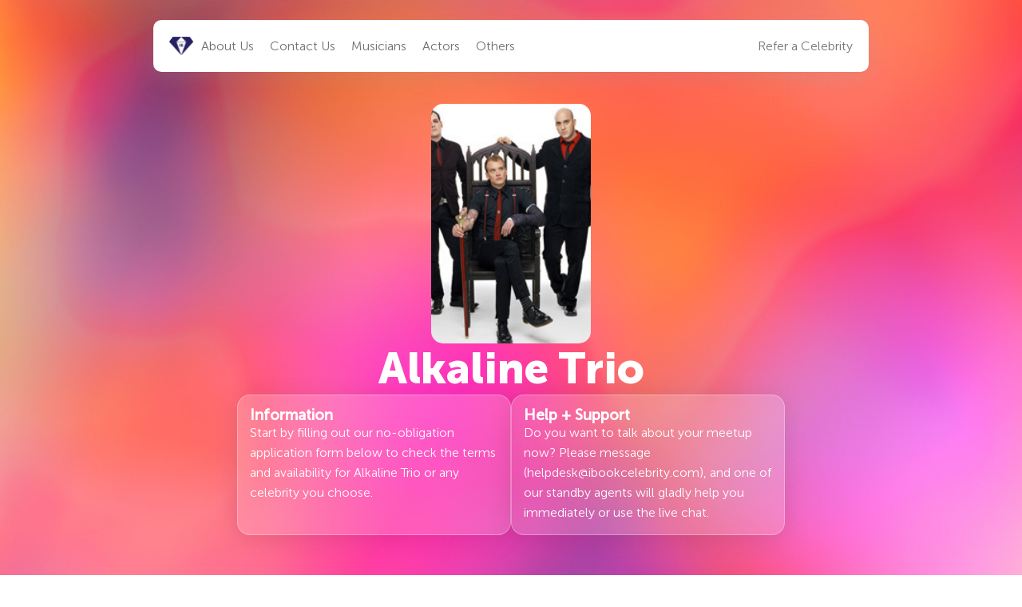

--- FILE ---
content_type: text/html; charset=UTF-8
request_url: https://ibookcelebrity.com/music/alkaline-trio/
body_size: 18623
content:
<!DOCTYPE html>
<html lang="en-US" >
<head>
<meta charset="UTF-8">
<meta name="viewport" content="width=device-width, initial-scale=1.0">
<!-- WP_HEAD() START -->
<title>Alkaline Trio - Ibook Celebrities</title>
<link rel="preload" as="style" href="https://fonts.googleapis.com/css?family=museo-sans-light:100,200,300,400,500,600,700,800,900|museo-sans-medium:100,200,300,400,500,600,700,800,900|museo-sans-bold:100,200,300,400,500,600,700,800,900|museo-sans-thin:100,200,300,400,500,600,700,800,900|museo-sans-black:100,200,300,400,500,600,700,800,900" >
<link rel="stylesheet" href="https://fonts.googleapis.com/css?family=museo-sans-light:100,200,300,400,500,600,700,800,900|museo-sans-medium:100,200,300,400,500,600,700,800,900|museo-sans-bold:100,200,300,400,500,600,700,800,900|museo-sans-thin:100,200,300,400,500,600,700,800,900|museo-sans-black:100,200,300,400,500,600,700,800,900">
<meta name='robots' content='max-image-preview:large' />
<link rel='stylesheet' id='wp-block-library-css' href='https://ibookcelebrity.com/wp-includes/css/dist/block-library/style.min.css?ver=6.5.7' type='text/css' media='all' />
<style id='classic-theme-styles-inline-css' type='text/css'>
/*! This file is auto-generated */
.wp-block-button__link{color:#fff;background-color:#32373c;border-radius:9999px;box-shadow:none;text-decoration:none;padding:calc(.667em + 2px) calc(1.333em + 2px);font-size:1.125em}.wp-block-file__button{background:#32373c;color:#fff;text-decoration:none}
</style>
<style id='global-styles-inline-css' type='text/css'>
body{--wp--preset--color--black: #000000;--wp--preset--color--cyan-bluish-gray: #abb8c3;--wp--preset--color--white: #ffffff;--wp--preset--color--pale-pink: #f78da7;--wp--preset--color--vivid-red: #cf2e2e;--wp--preset--color--luminous-vivid-orange: #ff6900;--wp--preset--color--luminous-vivid-amber: #fcb900;--wp--preset--color--light-green-cyan: #7bdcb5;--wp--preset--color--vivid-green-cyan: #00d084;--wp--preset--color--pale-cyan-blue: #8ed1fc;--wp--preset--color--vivid-cyan-blue: #0693e3;--wp--preset--color--vivid-purple: #9b51e0;--wp--preset--gradient--vivid-cyan-blue-to-vivid-purple: linear-gradient(135deg,rgba(6,147,227,1) 0%,rgb(155,81,224) 100%);--wp--preset--gradient--light-green-cyan-to-vivid-green-cyan: linear-gradient(135deg,rgb(122,220,180) 0%,rgb(0,208,130) 100%);--wp--preset--gradient--luminous-vivid-amber-to-luminous-vivid-orange: linear-gradient(135deg,rgba(252,185,0,1) 0%,rgba(255,105,0,1) 100%);--wp--preset--gradient--luminous-vivid-orange-to-vivid-red: linear-gradient(135deg,rgba(255,105,0,1) 0%,rgb(207,46,46) 100%);--wp--preset--gradient--very-light-gray-to-cyan-bluish-gray: linear-gradient(135deg,rgb(238,238,238) 0%,rgb(169,184,195) 100%);--wp--preset--gradient--cool-to-warm-spectrum: linear-gradient(135deg,rgb(74,234,220) 0%,rgb(151,120,209) 20%,rgb(207,42,186) 40%,rgb(238,44,130) 60%,rgb(251,105,98) 80%,rgb(254,248,76) 100%);--wp--preset--gradient--blush-light-purple: linear-gradient(135deg,rgb(255,206,236) 0%,rgb(152,150,240) 100%);--wp--preset--gradient--blush-bordeaux: linear-gradient(135deg,rgb(254,205,165) 0%,rgb(254,45,45) 50%,rgb(107,0,62) 100%);--wp--preset--gradient--luminous-dusk: linear-gradient(135deg,rgb(255,203,112) 0%,rgb(199,81,192) 50%,rgb(65,88,208) 100%);--wp--preset--gradient--pale-ocean: linear-gradient(135deg,rgb(255,245,203) 0%,rgb(182,227,212) 50%,rgb(51,167,181) 100%);--wp--preset--gradient--electric-grass: linear-gradient(135deg,rgb(202,248,128) 0%,rgb(113,206,126) 100%);--wp--preset--gradient--midnight: linear-gradient(135deg,rgb(2,3,129) 0%,rgb(40,116,252) 100%);--wp--preset--font-size--small: 13px;--wp--preset--font-size--medium: 20px;--wp--preset--font-size--large: 36px;--wp--preset--font-size--x-large: 42px;--wp--preset--spacing--20: 0.44rem;--wp--preset--spacing--30: 0.67rem;--wp--preset--spacing--40: 1rem;--wp--preset--spacing--50: 1.5rem;--wp--preset--spacing--60: 2.25rem;--wp--preset--spacing--70: 3.38rem;--wp--preset--spacing--80: 5.06rem;--wp--preset--shadow--natural: 6px 6px 9px rgba(0, 0, 0, 0.2);--wp--preset--shadow--deep: 12px 12px 50px rgba(0, 0, 0, 0.4);--wp--preset--shadow--sharp: 6px 6px 0px rgba(0, 0, 0, 0.2);--wp--preset--shadow--outlined: 6px 6px 0px -3px rgba(255, 255, 255, 1), 6px 6px rgba(0, 0, 0, 1);--wp--preset--shadow--crisp: 6px 6px 0px rgba(0, 0, 0, 1);}:where(.is-layout-flex){gap: 0.5em;}:where(.is-layout-grid){gap: 0.5em;}body .is-layout-flex{display: flex;}body .is-layout-flex{flex-wrap: wrap;align-items: center;}body .is-layout-flex > *{margin: 0;}body .is-layout-grid{display: grid;}body .is-layout-grid > *{margin: 0;}:where(.wp-block-columns.is-layout-flex){gap: 2em;}:where(.wp-block-columns.is-layout-grid){gap: 2em;}:where(.wp-block-post-template.is-layout-flex){gap: 1.25em;}:where(.wp-block-post-template.is-layout-grid){gap: 1.25em;}.has-black-color{color: var(--wp--preset--color--black) !important;}.has-cyan-bluish-gray-color{color: var(--wp--preset--color--cyan-bluish-gray) !important;}.has-white-color{color: var(--wp--preset--color--white) !important;}.has-pale-pink-color{color: var(--wp--preset--color--pale-pink) !important;}.has-vivid-red-color{color: var(--wp--preset--color--vivid-red) !important;}.has-luminous-vivid-orange-color{color: var(--wp--preset--color--luminous-vivid-orange) !important;}.has-luminous-vivid-amber-color{color: var(--wp--preset--color--luminous-vivid-amber) !important;}.has-light-green-cyan-color{color: var(--wp--preset--color--light-green-cyan) !important;}.has-vivid-green-cyan-color{color: var(--wp--preset--color--vivid-green-cyan) !important;}.has-pale-cyan-blue-color{color: var(--wp--preset--color--pale-cyan-blue) !important;}.has-vivid-cyan-blue-color{color: var(--wp--preset--color--vivid-cyan-blue) !important;}.has-vivid-purple-color{color: var(--wp--preset--color--vivid-purple) !important;}.has-black-background-color{background-color: var(--wp--preset--color--black) !important;}.has-cyan-bluish-gray-background-color{background-color: var(--wp--preset--color--cyan-bluish-gray) !important;}.has-white-background-color{background-color: var(--wp--preset--color--white) !important;}.has-pale-pink-background-color{background-color: var(--wp--preset--color--pale-pink) !important;}.has-vivid-red-background-color{background-color: var(--wp--preset--color--vivid-red) !important;}.has-luminous-vivid-orange-background-color{background-color: var(--wp--preset--color--luminous-vivid-orange) !important;}.has-luminous-vivid-amber-background-color{background-color: var(--wp--preset--color--luminous-vivid-amber) !important;}.has-light-green-cyan-background-color{background-color: var(--wp--preset--color--light-green-cyan) !important;}.has-vivid-green-cyan-background-color{background-color: var(--wp--preset--color--vivid-green-cyan) !important;}.has-pale-cyan-blue-background-color{background-color: var(--wp--preset--color--pale-cyan-blue) !important;}.has-vivid-cyan-blue-background-color{background-color: var(--wp--preset--color--vivid-cyan-blue) !important;}.has-vivid-purple-background-color{background-color: var(--wp--preset--color--vivid-purple) !important;}.has-black-border-color{border-color: var(--wp--preset--color--black) !important;}.has-cyan-bluish-gray-border-color{border-color: var(--wp--preset--color--cyan-bluish-gray) !important;}.has-white-border-color{border-color: var(--wp--preset--color--white) !important;}.has-pale-pink-border-color{border-color: var(--wp--preset--color--pale-pink) !important;}.has-vivid-red-border-color{border-color: var(--wp--preset--color--vivid-red) !important;}.has-luminous-vivid-orange-border-color{border-color: var(--wp--preset--color--luminous-vivid-orange) !important;}.has-luminous-vivid-amber-border-color{border-color: var(--wp--preset--color--luminous-vivid-amber) !important;}.has-light-green-cyan-border-color{border-color: var(--wp--preset--color--light-green-cyan) !important;}.has-vivid-green-cyan-border-color{border-color: var(--wp--preset--color--vivid-green-cyan) !important;}.has-pale-cyan-blue-border-color{border-color: var(--wp--preset--color--pale-cyan-blue) !important;}.has-vivid-cyan-blue-border-color{border-color: var(--wp--preset--color--vivid-cyan-blue) !important;}.has-vivid-purple-border-color{border-color: var(--wp--preset--color--vivid-purple) !important;}.has-vivid-cyan-blue-to-vivid-purple-gradient-background{background: var(--wp--preset--gradient--vivid-cyan-blue-to-vivid-purple) !important;}.has-light-green-cyan-to-vivid-green-cyan-gradient-background{background: var(--wp--preset--gradient--light-green-cyan-to-vivid-green-cyan) !important;}.has-luminous-vivid-amber-to-luminous-vivid-orange-gradient-background{background: var(--wp--preset--gradient--luminous-vivid-amber-to-luminous-vivid-orange) !important;}.has-luminous-vivid-orange-to-vivid-red-gradient-background{background: var(--wp--preset--gradient--luminous-vivid-orange-to-vivid-red) !important;}.has-very-light-gray-to-cyan-bluish-gray-gradient-background{background: var(--wp--preset--gradient--very-light-gray-to-cyan-bluish-gray) !important;}.has-cool-to-warm-spectrum-gradient-background{background: var(--wp--preset--gradient--cool-to-warm-spectrum) !important;}.has-blush-light-purple-gradient-background{background: var(--wp--preset--gradient--blush-light-purple) !important;}.has-blush-bordeaux-gradient-background{background: var(--wp--preset--gradient--blush-bordeaux) !important;}.has-luminous-dusk-gradient-background{background: var(--wp--preset--gradient--luminous-dusk) !important;}.has-pale-ocean-gradient-background{background: var(--wp--preset--gradient--pale-ocean) !important;}.has-electric-grass-gradient-background{background: var(--wp--preset--gradient--electric-grass) !important;}.has-midnight-gradient-background{background: var(--wp--preset--gradient--midnight) !important;}.has-small-font-size{font-size: var(--wp--preset--font-size--small) !important;}.has-medium-font-size{font-size: var(--wp--preset--font-size--medium) !important;}.has-large-font-size{font-size: var(--wp--preset--font-size--large) !important;}.has-x-large-font-size{font-size: var(--wp--preset--font-size--x-large) !important;}
.wp-block-navigation a:where(:not(.wp-element-button)){color: inherit;}
:where(.wp-block-post-template.is-layout-flex){gap: 1.25em;}:where(.wp-block-post-template.is-layout-grid){gap: 1.25em;}
:where(.wp-block-columns.is-layout-flex){gap: 2em;}:where(.wp-block-columns.is-layout-grid){gap: 2em;}
.wp-block-pullquote{font-size: 1.5em;line-height: 1.6;}
</style>
<link rel='stylesheet' id='allow-webp-image-css' href='https://ibookcelebrity.com/wp-content/plugins/allow-webp-image/public/css/allow-webp-image-public.css?ver=1.0.1' type='text/css' media='all' />
<link rel='stylesheet' id='oxygen-css' href='https://ibookcelebrity.com/wp-content/plugins/oxygen/component-framework/oxygen.css?ver=4.7' type='text/css' media='all' />
<link rel='stylesheet' id='uaf_client_css-css' href='https://ibookcelebrity.com/wp-content/uploads/useanyfont/uaf.css?ver=1716981441' type='text/css' media='all' />
<script type="text/javascript" src="https://ibookcelebrity.com/wp-includes/js/jquery/jquery.min.js?ver=3.7.1" id="jquery-core-js"></script>
<script type="text/javascript" src="https://ibookcelebrity.com/wp-content/plugins/allow-webp-image/public/js/allow-webp-image-public.js?ver=1.0.1" id="allow-webp-image-js"></script>
<link rel="https://api.w.org/" href="https://ibookcelebrity.com/wp-json/" /><link rel="alternate" type="application/json" href="https://ibookcelebrity.com/wp-json/wp/v2/music/1385" /><link rel="EditURI" type="application/rsd+xml" title="RSD" href="https://ibookcelebrity.com/xmlrpc.php?rsd" />
<meta name="generator" content="WordPress 6.5.7" />
<link rel="canonical" href="https://ibookcelebrity.com/music/alkaline-trio/" />
<link rel='shortlink' href='https://ibookcelebrity.com/?p=1385' />
<link rel="alternate" type="application/json+oembed" href="https://ibookcelebrity.com/wp-json/oembed/1.0/embed?url=https%3A%2F%2Fibookcelebrity.com%2Fmusic%2Falkaline-trio%2F" />
<link rel="alternate" type="text/xml+oembed" href="https://ibookcelebrity.com/wp-json/oembed/1.0/embed?url=https%3A%2F%2Fibookcelebrity.com%2Fmusic%2Falkaline-trio%2F&#038;format=xml" />
<link rel="icon" href="https://ibookcelebrity.com/wp-content/uploads/2024/05/cropped-favicon@4x-32x32.png" sizes="32x32" />
<link rel="icon" href="https://ibookcelebrity.com/wp-content/uploads/2024/05/cropped-favicon@4x-192x192.png" sizes="192x192" />
<link rel="apple-touch-icon" href="https://ibookcelebrity.com/wp-content/uploads/2024/05/cropped-favicon@4x-180x180.png" />
<meta name="msapplication-TileImage" content="https://ibookcelebrity.com/wp-content/uploads/2024/05/cropped-favicon@4x-270x270.png" />
		<style type="text/css" id="wp-custom-css">
			h1.entry-title {
	display: none;
}

.elementor-widget-container h1{
	overflow: hidden;
    display: -webkit-box;
    -webkit-line-clamp: 2;
    -webkit-box-orient: vertical; 
}		</style>
		<link rel='stylesheet' id='oxygen-cache-2201-css' href='//ibookcelebrity.com/wp-content/uploads/oxygen/css/2201.css?cache=1718433557&#038;ver=6.5.7' type='text/css' media='all' />
<link rel='stylesheet' id='oxygen-cache-2217-css' href='//ibookcelebrity.com/wp-content/uploads/oxygen/css/2217.css?cache=1718433839&#038;ver=6.5.7' type='text/css' media='all' />
<link rel='stylesheet' id='oxygen-universal-styles-css' href='//ibookcelebrity.com/wp-content/uploads/oxygen/css/universal.css?cache=1718434452&#038;ver=6.5.7' type='text/css' media='all' />
<!-- END OF WP_HEAD() -->
</head>
<body class="music-template-default single single-music postid-1385 wp-custom-logo  wp-embed-responsive oxygen-body" >




						<section id="section-2-2201" class=" ct-section" ><div class="ct-section-inner-wrap"><div id="new_columns-3-2201" class="ct-new-columns" ><div id="div_block-4-2201" class="ct-div-block" ><div id="div_block-5-2201" class="ct-div-block" ><div id="div_block-21-2201" class="ct-div-block" ><div id="div_block-6-2201" class="ct-div-block" ><a id="link-35-2201" class="ct-link" href="/"   ><img  id="image-7-2201" alt="logo4x" src="https://ibookcelebrity.com/wp-content/uploads/2024/05/ibookLogo@4x.png" class="ct-image logo" srcset="https://ibookcelebrity.com/wp-content/uploads/2024/05/ibookLogo@4x.png 1978w, https://ibookcelebrity.com/wp-content/uploads/2024/05/ibookLogo@4x-300x226.png 300w" sizes="(max-width: 1978px) 100vw, 1978px" /></a></div><div id="div_block-17-2201" class="ct-div-block" ><nav id="_nav_menu-18-2201" class="oxy-nav-menu oxy-nav-menu-dropdowns oxy-nav-menu-dropdown-arrow" ><div class='oxy-menu-toggle'><div class='oxy-nav-menu-hamburger-wrap'><div class='oxy-nav-menu-hamburger'><div class='oxy-nav-menu-hamburger-line'></div><div class='oxy-nav-menu-hamburger-line'></div><div class='oxy-nav-menu-hamburger-line'></div></div></div></div><div class="menu-primary-menu-container"><ul id="menu-primary-menu" class="oxy-nav-menu-list"><li id="menu-item-19" class="menu-item menu-item-type-post_type menu-item-object-page menu-item-19"><a href="https://ibookcelebrity.com/about-us/">About Us</a></li>
<li id="menu-item-20" class="menu-item menu-item-type-post_type menu-item-object-page menu-item-20"><a href="https://ibookcelebrity.com/contact-us/">Contact Us</a></li>
<li id="menu-item-21" class="menu-item menu-item-type-custom menu-item-object-custom menu-item-21"><a href="https://ibookcelebrity.com/music/">Musicians</a></li>
<li id="menu-item-22" class="menu-item menu-item-type-custom menu-item-object-custom menu-item-22"><a href="https://ibookcelebrity.com/actor/">Actors</a></li>
<li id="menu-item-375" class="menu-item menu-item-type-custom menu-item-object-custom menu-item-375"><a href="https://ibookcelebrity.com/others/">Others</a></li>
</ul></div></nav><div id="fancy_icon-41-2201" class="ct-fancy-icon menu-trigger" ><svg id="svg-fancy_icon-41-2201"><use xlink:href="#FontAwesomeicon-bars"></use></svg></div></div></div><div id="div_block-19-2201" class="ct-div-block" ><a id="link-25-2201" class="ct-link" href="/add-listing"   ><h2 id="headline-20-2201" class="ct-headline">Refer a Celebrity<br></h2></a></div></div></div></div></div></section><section id="section-54-2201" class=" ct-section" ><div class="ct-section-inner-wrap"><div id="new_columns-55-2201" class="ct-new-columns" ><div id="div_block-56-2201" class="ct-div-block" >
		<div id="-off-canvas-42-2201" class="oxy-off-canvas " ><div class="oxy-offcanvas_backdrop"></div><div id="-off-canvas-42-2201-inner" class="offcanvas-inner oxy-inner-content" role="dialog" aria-label="offcanvas content" tabindex="0" data-start="false" data-click-outside="true" data-trigger-selector=".menu-trigger" data-esc="true" data-focus-selector=".offcanvas-inner" data-reset="400" data-hashclose="true" data-burger-sync="false" data-overflow="false" data-auto-aria="true" ><div id="div_block-43-2201" class="ct-div-block" ><nav id="_nav_menu-46-2201" class="oxy-nav-menu oxy-nav-menu-dropdowns oxy-nav-menu-dropdown-arrow oxy-nav-menu-vertical" ><div class='oxy-menu-toggle'><div class='oxy-nav-menu-hamburger-wrap'><div class='oxy-nav-menu-hamburger'><div class='oxy-nav-menu-hamburger-line'></div><div class='oxy-nav-menu-hamburger-line'></div><div class='oxy-nav-menu-hamburger-line'></div></div></div></div><div class="menu-primary-menu-container"><ul id="menu-primary-menu-1" class="oxy-nav-menu-list"><li class="menu-item menu-item-type-post_type menu-item-object-page menu-item-19"><a href="https://ibookcelebrity.com/about-us/">About Us</a></li>
<li class="menu-item menu-item-type-post_type menu-item-object-page menu-item-20"><a href="https://ibookcelebrity.com/contact-us/">Contact Us</a></li>
<li class="menu-item menu-item-type-custom menu-item-object-custom menu-item-21"><a href="https://ibookcelebrity.com/music/">Musicians</a></li>
<li class="menu-item menu-item-type-custom menu-item-object-custom menu-item-22"><a href="https://ibookcelebrity.com/actor/">Actors</a></li>
<li class="menu-item menu-item-type-custom menu-item-object-custom menu-item-375"><a href="https://ibookcelebrity.com/others/">Others</a></li>
</ul></div></nav><div id="fancy_icon-47-2201" class="ct-fancy-icon menu-trigger" ><svg id="svg-fancy_icon-47-2201"><use xlink:href="#FontAwesomeicon-close"></use></svg></div></div></div></div>

		</div></div></div></section><section id="section-3-2217" class=" ct-section" ><div class="ct-section-inner-wrap"><div id="new_columns-4-2217" class="ct-new-columns" ><div id="div_block-5-2217" class="ct-div-block" ><div id="div_block-6-2217" class="ct-div-block" ><div id="div_block-7-2217" class="ct-div-block" ><img  id="image-15-2217" alt="" src="https://ibookcelebrity.com/wp-content/uploads/2020/11/alkaline_trio250250_051118005109.jpg" class="ct-image" srcset="https://ibookcelebrity.com/wp-content/uploads/2020/11/alkaline_trio250250_051118005109.jpg 250w, https://ibookcelebrity.com/wp-content/uploads/2020/11/alkaline_trio250250_051118005109-150x150.jpg 150w" sizes="(max-width: 250px) 100vw, 250px" /><h1 id="headline-8-2217" class="ct-headline heroTitle"><span id="span-10-2217" class="ct-span" >Alkaline Trio</span></h1><div id="div_block-31-2217" class="ct-div-block" ><div id="div_block-32-2217" class="ct-div-block personTopCard" ><h3 id="headline-34-2217" class="ct-headline">Information</h3><div id="text_block-37-2217" class="ct-text-block personTopCard_Desc" >Start by filling out our no-obligation application form below to check the terms and availability for <span id="span-41-2217" class="ct-span" >Alkaline Trio</span> or any celebrity you choose. <br></div></div><div id="div_block-45-2217" class="ct-div-block personTopCard" ><h3 id="headline-46-2217" class="ct-headline">Help + Support<br></h3><div id="text_block-47-2217" class="ct-text-block personTopCard_Desc" > Do you want to talk about your meetup now? Please message (<a href="/cdn-cgi/l/email-protection" class="__cf_email__" data-cfemail="84ece1e8f4e0e1f7efc4ede6ebebefe7e1e8e1e6f6edf0fdaae7ebe9">[email&#160;protected]</a>), and one of our standby agents will gladly help you immediately or use the live chat.</div></div></div></div></div></div></div></div></section><section id="section-17-2217" class=" ct-section" ><div class="ct-section-inner-wrap"><div id="new_columns-18-2217" class="ct-new-columns" ><div id="div_block-19-2217" class="ct-div-block" ><div id="div_block-20-2217" class="ct-div-block" ><h3 id="headline-27-2217" class="ct-headline">About <span id="span-29-2217" class="ct-span" >Alkaline Trio</span><br></h3><div id="text_block-24-2217" class="ct-text-block topText" ><span id="span-25-2217" class="ct-span oxy-stock-content-styles" ><p>The punk rock band Alkaline Trio was formed in the Chicago suburbs in 1996, by founding members Rob Doran, Glen Porter, and Matt Skiba. After teaming up with Asian Man Records, Alkaline Trio released two EPs, Sundials (1997) and For Your Lungs Only (1998), before releasing their full-length debut, Goddamnit, in 2000.</p>
<p>Goddamnit was a moderate hit in the United States, as was the follow-up, Maybe I’ll Catch Fire (also 2000), but Alkaline Trio found itself with greater success overseas, most notably in the United Kingdom, where the band continually charted both albums and singles for the next ten years. The releases From Here to Infirmary (2001), Good Mourning (2003), Crimson (2005), Agony & Irony (2008), The Addiction (2010), and My Shame Is True (2013) spawned the top forty UK singles: “Stupid Kid,” “Time to Waste,” “Mercy Me,” “Burn,” and “Help Me,” which also found its way into the top twenty in the United States.</p>
<p>Although Alkaline Trio has undergone numerous record label switches, and members Rob Doran and Glen Porter left the band in its earlier years, Alkaline Trio continues to perform and record with the current lineup of Matt Skiba (guitar and lead vocals); Dan Andriano (bass and vocals); and Derek Grant (drums and vocals.) Alkaline Trio recently announced that they are preparing for their nineth studio album, scheduled for release sometime in early 2018</p>
</span><br></div></div><div id="div_block-50-2217" class="ct-div-block" ><h3 id="headline-56-2217" class="ct-headline">Apply today &amp; connect with — <span id="span-62-2217" class="ct-span" >Alkaline Trio</span><br></h3>
		<div id="-form_widget-55-2217" class="oxy-form-widget ff-oxy-element" ><div class='fluentform ff-default fluentform_wrapper_6 ffs_default_wrap'><form data-form_id="6" id="fluentform_6" class="frm-fluent-form fluent_form_6 ff-el-form-top ff_form_instance_6_1 ff-form-loading ffs_default" data-form_instance="ff_form_instance_6_1" method="POST" ><fieldset  style="border: none!important;margin: 0!important;padding: 0!important;background-color: transparent!important;box-shadow: none!important;outline: none!important; min-inline-size: 100%;">
                    <legend class="ff_screen_reader_title" style="display: block; margin: 0!important;padding: 0!important;height: 0!important;text-indent: -999999px;width: 0!important;overflow:hidden;">Meet & Greet form</legend><input type='hidden' name='__fluent_form_embded_post_id' value='1385' /><input type="hidden" id="_fluentform_6_fluentformnonce" name="_fluentform_6_fluentformnonce" value="bf6a601709" /><input type="hidden" name="_wp_http_referer" value="/music/alkaline-trio/" /><div class="ff-el-group ff-el-section-break  ff_left" data-name="section_break-6_1" ><h3 class='ff-el-section-title'>Private Meeting Form</h3><div class='ff-section_break_desk'><p>Please complete the following form accurately to request a private meeting session. Required fields are denoted by an asterisk (*)</p></div><hr /></div><div data-name="ff_cn_id_1"  class='ff-t-container ff-column-container ff_columns_total_2 formContainer '><div class='ff-t-cell ff-t-column-1' style='flex-basis: 50%;'><div class='ff-el-group ff-el-form-hide_label'><div class="ff-el-input--label ff-el-is-required asterisk-right"><label for='ff_6_first_name' aria-label="First name">First name</label></div><div class='ff-el-input--content'><input type="text" name="first_name" class="ff-el-form-control" placeholder="First name *" data-name="first_name" id="ff_6_first_name"  aria-invalid="false" aria-required=true></div></div></div><div class='ff-t-cell ff-t-column-2' style='flex-basis: 50%;'><div class='ff-el-group ff-el-form-hide_label'><div class="ff-el-input--label asterisk-right"><label for='ff_6_last_name' aria-label="Last name">Last name</label></div><div class='ff-el-input--content'><input type="text" name="last_name" class="ff-el-form-control" placeholder="Last name *" data-name="last_name" id="ff_6_last_name"  aria-invalid="false" aria-required=false></div></div></div></div><div data-name="ff_cn_id_2"  class='ff-t-container ff-column-container ff_columns_total_2 formContainer '><div class='ff-t-cell ff-t-column-1' style='flex-basis: 50%;'><div class='ff-el-group ff-el-form-hide_label'><div class="ff-el-input--label ff-el-is-required asterisk-right"><label for='ff_6_date_of_birth' aria-label="Date of Birth">Date of Birth</label></div><div class='ff-el-input--content'><input data-type-datepicker data-format='d/m/Y' type="text" name="date_of_birth" id="ff_6_date_of_birth" class="ff-el-form-control ff-el-datepicker" placeholder="Date of Birth *" data-name="date_of_birth"  aria-invalid='false' aria-required=true></div></div></div><div class='ff-t-cell ff-t-column-2' style='flex-basis: 50%;'><div class='ff-el-group ff-el-form-hide_label'><div class="ff-el-input--label ff-el-is-required asterisk-right"><label for='ff_6_gender' aria-label="Gender">Gender</label></div><div class='ff-el-input--content'><select name="gender" id="ff_6_gender" class="ff-el-form-control" data-name="gender" data-calc_value="0"  aria-invalid="false" aria-required=true><option value="">- Gender * -</option><option value="Male"  >Male</option><option value="Female"  >Female</option><option value="Prefer Not to Answer"  >Prefer Not to Answer</option></select></div></div></div></div><div data-name="ff_cn_id_3"  class='ff-t-container ff-column-container ff_columns_total_1 formContainer '><div class='ff-t-cell ff-t-column-1' style='flex-basis: 100%;'><div class='ff-el-group ff-el-form-hide_label'><div class="ff-el-input--label ff-el-is-required asterisk-right"><label for='ff_6_email' aria-label="Email Address">Email Address</label></div><div class='ff-el-input--content'><input type="email" name="email" id="ff_6_email" class="ff-el-form-control" placeholder="Email Address *" data-name="email"  aria-invalid="false" aria-required=true></div></div></div></div><div data-name="ff_cn_id_4"  class='ff-t-container ff-column-container ff_columns_total_2 formContainer '><div class='ff-t-cell ff-t-column-1' style='flex-basis: 50%;'><div class='ff-el-group ff-el-form-hide_label'><div class="ff-el-input--label ff-el-is-required asterisk-right"><label for='ff_6_dropdown_1' aria-label="Nationality">Nationality</label></div><div class='ff-el-input--content'><select name="dropdown_1" id="ff_6_dropdown_1" class="ff-el-form-control" data-name="dropdown_1" data-calc_value="0"  aria-invalid="false" aria-required=true><option value="">- Nationality -</option><option value="Afghanistan"  >Afghanistan</option><option value="Albania"  >Albania</option><option value="Algeria"  >Algeria</option><option value="American Samoa"  >American Samoa</option><option value="Andorra"  >Andorra</option><option value="Angola"  >Angola</option><option value="Anguilla"  >Anguilla</option><option value="Antarctica"  >Antarctica</option><option value="Antigua and Barbuda"  >Antigua and Barbuda</option><option value="Argentina"  >Argentina</option><option value="Armenia"  >Armenia</option><option value="Aruba"  >Aruba</option><option value="Australia"  >Australia</option><option value="Austria"  >Austria</option><option value="Azerbaijan"  >Azerbaijan</option><option value="Bahamas"  >Bahamas</option><option value="Bahrain"  >Bahrain</option><option value="Bangladesh"  >Bangladesh</option><option value="Barbados"  >Barbados</option><option value="Belarus"  >Belarus</option><option value="Belgium"  >Belgium</option><option value="Belize"  >Belize</option><option value="Benin"  >Benin</option><option value="Bermuda"  >Bermuda</option><option value="Bhutan"  >Bhutan</option><option value="Bolivia"  >Bolivia</option><option value="Bonaire, Sint Eustatius and Saba"  >Bonaire, Sint Eustatius and Saba</option><option value="Bosnia and Herzegovina"  >Bosnia and Herzegovina</option><option value="Botswana"  >Botswana</option><option value="Bouvet Island"  >Bouvet Island</option><option value="Brazil"  >Brazil</option><option value="British Indian Ocean Territory"  >British Indian Ocean Territory</option><option value="Brunei Darussalam"  >Brunei Darussalam</option><option value="Bulgaria"  >Bulgaria</option><option value="Burkina Faso"  >Burkina Faso</option><option value="Burundi"  >Burundi</option><option value="Cambodia"  >Cambodia</option><option value="Cameroon"  >Cameroon</option><option value="Canada"  >Canada</option><option value="Cape Verde"  >Cape Verde</option><option value="Cayman Islands"  >Cayman Islands</option><option value="Central African Republic"  >Central African Republic</option><option value="Chad"  >Chad</option><option value="Chile"  >Chile</option><option value="China"  >China</option><option value="Christmas Island"  >Christmas Island</option><option value="Cocos Islands"  >Cocos Islands</option><option value="Colombia"  >Colombia</option><option value="Comoros"  >Comoros</option><option value="Congo, Democratic Republic of the"  >Congo, Democratic Republic of the</option><option value="Congo, Republic of the"  >Congo, Republic of the</option><option value="Cook Islands"  >Cook Islands</option><option value="Costa Rica"  >Costa Rica</option><option value="Croatia"  >Croatia</option><option value="Cuba"  >Cuba</option><option value="Curaçao"  >Curaçao</option><option value="Cyprus"  >Cyprus</option><option value="Czech Republic"  >Czech Republic</option><option value="Côte d'Ivoire"  >Côte d'Ivoire</option><option value="Denmark"  >Denmark</option><option value="Djibouti"  >Djibouti</option><option value="Dominica"  >Dominica</option><option value="Dominican Republic"  >Dominican Republic</option><option value="Ecuador"  >Ecuador</option><option value="Egypt"  >Egypt</option><option value="El Salvador"  >El Salvador</option><option value="Equatorial Guinea"  >Equatorial Guinea</option><option value="Eritrea"  >Eritrea</option><option value="Estonia"  >Estonia</option><option value="Eswatini (Swaziland)"  >Eswatini (Swaziland)</option><option value="Ethiopia"  >Ethiopia</option><option value="Falkland Islands"  >Falkland Islands</option><option value="Faroe Islands"  >Faroe Islands</option><option value="Fiji"  >Fiji</option><option value="Finland"  >Finland</option><option value="France"  >France</option><option value="French Guiana"  >French Guiana</option><option value="French Polynesia"  >French Polynesia</option><option value="French Southern Territories"  >French Southern Territories</option><option value="Gabon"  >Gabon</option><option value="Gambia"  >Gambia</option><option value="Georgia"  >Georgia</option><option value="Germany"  >Germany</option><option value="Ghana"  >Ghana</option><option value="Gibraltar"  >Gibraltar</option><option value="Greece"  >Greece</option><option value="Greenland"  >Greenland</option><option value="Grenada"  >Grenada</option><option value="Guadeloupe"  >Guadeloupe</option><option value="Guam"  >Guam</option><option value="Guatemala"  >Guatemala</option><option value="Guernsey"  >Guernsey</option><option value="Guinea"  >Guinea</option><option value="Guinea-Bissau"  >Guinea-Bissau</option><option value="Guyana"  >Guyana</option><option value="Haiti"  >Haiti</option><option value="Heard and McDonald Islands"  >Heard and McDonald Islands</option><option value="Holy See"  >Holy See</option><option value="Honduras"  >Honduras</option><option value="Hong Kong"  >Hong Kong</option><option value="Hungary"  >Hungary</option><option value="Iceland"  >Iceland</option><option value="India"  >India</option><option value="Indonesia"  >Indonesia</option><option value="Iran"  >Iran</option><option value="Iraq"  >Iraq</option><option value="Ireland"  >Ireland</option><option value="Isle of Man"  >Isle of Man</option><option value="Israel"  >Israel</option><option value="Italy"  >Italy</option><option value="Jamaica"  >Jamaica</option><option value="Japan"  >Japan</option><option value="Jersey"  >Jersey</option><option value="Jordan"  >Jordan</option><option value="Kazakhstan"  >Kazakhstan</option><option value="Kenya"  >Kenya</option><option value="Kiribati"  >Kiribati</option><option value="Kuwait"  >Kuwait</option><option value="Kyrgyzstan"  >Kyrgyzstan</option><option value="Lao People's Democratic Republic"  >Lao People's Democratic Republic</option><option value="Latvia"  >Latvia</option><option value="Lebanon"  >Lebanon</option><option value="Lesotho"  >Lesotho</option><option value="Liberia"  >Liberia</option><option value="Libya"  >Libya</option><option value="Liechtenstein"  >Liechtenstein</option><option value="Lithuania"  >Lithuania</option><option value="Luxembourg"  >Luxembourg</option><option value="Macau"  >Macau</option><option value="Macedonia"  >Macedonia</option><option value="Madagascar"  >Madagascar</option><option value="Malawi"  >Malawi</option><option value="Malaysia"  >Malaysia</option><option value="Maldives"  >Maldives</option><option value="Mali"  >Mali</option><option value="Malta"  >Malta</option><option value="Marshall Islands"  >Marshall Islands</option><option value="Martinique"  >Martinique</option><option value="Mauritania"  >Mauritania</option><option value="Mauritius"  >Mauritius</option><option value="Mayotte"  >Mayotte</option><option value="Mexico"  >Mexico</option><option value="Micronesia"  >Micronesia</option><option value="Moldova"  >Moldova</option><option value="Monaco"  >Monaco</option><option value="Mongolia"  >Mongolia</option><option value="Montenegro"  >Montenegro</option><option value="Montserrat"  >Montserrat</option><option value="Morocco"  >Morocco</option><option value="Mozambique"  >Mozambique</option><option value="Myanmar"  >Myanmar</option><option value="Namibia"  >Namibia</option><option value="Nauru"  >Nauru</option><option value="Nepal"  >Nepal</option><option value="Netherlands"  >Netherlands</option><option value="New Caledonia"  >New Caledonia</option><option value="New Zealand"  >New Zealand</option><option value="Nicaragua"  >Nicaragua</option><option value="Niger"  >Niger</option><option value="Nigeria"  >Nigeria</option><option value="Niue"  >Niue</option><option value="Norfolk Island"  >Norfolk Island</option><option value="North Korea"  >North Korea</option><option value="Northern Mariana Islands"  >Northern Mariana Islands</option><option value="Norway"  >Norway</option><option value="Oman"  >Oman</option><option value="Pakistan"  >Pakistan</option><option value="Palau"  >Palau</option><option value="Palestine, State of"  >Palestine, State of</option><option value="Panama"  >Panama</option><option value="Papua New Guinea"  >Papua New Guinea</option><option value="Paraguay"  >Paraguay</option><option value="Peru"  >Peru</option><option value="Philippines"  >Philippines</option><option value="Pitcairn"  >Pitcairn</option><option value="Poland"  >Poland</option><option value="Portugal"  >Portugal</option><option value="Puerto Rico"  >Puerto Rico</option><option value="Qatar"  >Qatar</option><option value="Romania"  >Romania</option><option value="Russia"  >Russia</option><option value="Rwanda"  >Rwanda</option><option value="Réunion"  >Réunion</option><option value="Saint Barthélemy"  >Saint Barthélemy</option><option value="Saint Helena"  >Saint Helena</option><option value="Saint Kitts and Nevis"  >Saint Kitts and Nevis</option><option value="Saint Lucia"  >Saint Lucia</option><option value="Saint Martin"  >Saint Martin</option><option value="Saint Pierre and Miquelon"  >Saint Pierre and Miquelon</option><option value="Saint Vincent and the Grenadines"  >Saint Vincent and the Grenadines</option><option value="Samoa"  >Samoa</option><option value="San Marino"  >San Marino</option><option value="Sao Tome and Principe"  >Sao Tome and Principe</option><option value="Saudi Arabia"  >Saudi Arabia</option><option value="Senegal"  >Senegal</option><option value="Serbia"  >Serbia</option><option value="Seychelles"  >Seychelles</option><option value="Sierra Leone"  >Sierra Leone</option><option value="Singapore"  >Singapore</option><option value="Sint Maarten"  >Sint Maarten</option><option value="Slovakia"  >Slovakia</option><option value="Slovenia"  >Slovenia</option><option value="Solomon Islands"  >Solomon Islands</option><option value="Somalia"  >Somalia</option><option value="South Africa"  >South Africa</option><option value="South Georgia"  >South Georgia</option><option value="South Korea"  >South Korea</option><option value="South Sudan"  >South Sudan</option><option value="Spain"  >Spain</option><option value="Sri Lanka"  >Sri Lanka</option><option value="Sudan"  >Sudan</option><option value="Suriname"  >Suriname</option><option value="Svalbard and Jan Mayen Islands"  >Svalbard and Jan Mayen Islands</option><option value="Sweden"  >Sweden</option><option value="Switzerland"  >Switzerland</option><option value="Syria"  >Syria</option><option value="Taiwan"  >Taiwan</option><option value="Tajikistan"  >Tajikistan</option><option value="Tanzania"  >Tanzania</option><option value="Thailand"  >Thailand</option><option value="Timor-Leste"  >Timor-Leste</option><option value="Togo"  >Togo</option><option value="Tokelau"  >Tokelau</option><option value="Tonga"  >Tonga</option><option value="Trinidad and Tobago"  >Trinidad and Tobago</option><option value="Tunisia"  >Tunisia</option><option value="Turkey"  >Turkey</option><option value="Turkmenistan"  >Turkmenistan</option><option value="Turks and Caicos Islands"  >Turks and Caicos Islands</option><option value="Tuvalu"  >Tuvalu</option><option value="US Minor Outlying Islands"  >US Minor Outlying Islands</option><option value="Uganda"  >Uganda</option><option value="Ukraine"  >Ukraine</option><option value="United Arab Emirates"  >United Arab Emirates</option><option value="United Kingdom"  >United Kingdom</option><option value="United States"  selected>United States</option><option value="Uruguay"  >Uruguay</option><option value="Uzbekistan"  >Uzbekistan</option><option value="Vanuatu"  >Vanuatu</option><option value="Venezuela"  >Venezuela</option><option value="Vietnam"  >Vietnam</option><option value="Virgin Islands, British"  >Virgin Islands, British</option><option value="Virgin Islands, U.S."  >Virgin Islands, U.S.</option><option value="Wallis and Futuna"  >Wallis and Futuna</option><option value="Western Sahara"  >Western Sahara</option><option value="Yemen"  >Yemen</option><option value="Zambia"  >Zambia</option><option value="Zimbabwe"  >Zimbabwe</option><option value="Åland Islands"  >Åland Islands</option></select></div></div></div><div class='ff-t-cell ff-t-column-2' style='flex-basis: 50%;'><div class='ff-el-group ff-el-form-hide_label has-conditions'><div class="ff-el-input--label ff-el-is-required asterisk-right"><label for='ff_6_us_state' aria-label="State">State</label></div><div class='ff-el-input--content'><select name="us_state" id="ff_6_us_state" class="ff-el-form-control" data-name="us_state" data-calc_value="0"  aria-invalid="false" aria-required=true><option value="">- State -</option><option value="Alabama"  >Alabama</option><option value="Alaska"  >Alaska</option><option value="Arizona"  >Arizona</option><option value="Arkansas"  >Arkansas</option><option value="California"  >California</option><option value="Colorado"  >Colorado</option><option value="Connecticut"  >Connecticut</option><option value="Delaware"  >Delaware</option><option value="District of Columbia"  >District of Columbia</option><option value="Florida"  >Florida</option><option value="Georgia"  >Georgia</option><option value="Hawaii"  >Hawaii</option><option value="Idaho"  >Idaho</option><option value="Illinois"  >Illinois</option><option value="Indiana"  >Indiana</option><option value="Iowa"  >Iowa</option><option value="Kansas"  >Kansas</option><option value="Kentucky"  >Kentucky</option><option value="Louisiana"  >Louisiana</option><option value="Maine"  >Maine</option><option value="Maryland"  >Maryland</option><option value="Massachusetts"  >Massachusetts</option><option value="Michigan"  >Michigan</option><option value="Minnesota"  >Minnesota</option><option value="Mississippi"  >Mississippi</option><option value="Missouri"  >Missouri</option><option value="Montana"  >Montana</option><option value="Nebraska"  >Nebraska</option><option value="Nevada"  >Nevada</option><option value="New Hampshire"  >New Hampshire</option><option value="New Jersey"  >New Jersey</option><option value="New Mexico"  >New Mexico</option><option value="New York"  >New York</option><option value="North Carolina"  >North Carolina</option><option value="North Dakota"  >North Dakota</option><option value="Ohio"  >Ohio</option><option value="Oklahoma"  >Oklahoma</option><option value="Oregon"  >Oregon</option><option value="Pennsylvania"  >Pennsylvania</option><option value="Rhode Island"  >Rhode Island</option><option value="South Carolina"  >South Carolina</option><option value="South Dakota"  >South Dakota</option><option value="Tennessee"  >Tennessee</option><option value="Texas"  >Texas</option><option value="Utah"  >Utah</option><option value="Vermont"  >Vermont</option><option value="Virginia"  >Virginia</option><option value="Washington"  >Washington</option><option value="West Virginia"  >West Virginia</option><option value="Wisconsin"  >Wisconsin</option><option value="Wyoming"  >Wyoming</option><option value="Armed Forces Americas"  >Armed Forces Americas</option><option value="Armed Forces Europe"  >Armed Forces Europe</option><option value="Armed Forces Pacific"  >Armed Forces Pacific</option></select></div></div><div class='ff-el-group ff-el-form-hide_label has-conditions'><div class="ff-el-input--label ff-el-is-required asterisk-right"><label for='ff_6_state' aria-label="State">State</label></div><div class='ff-el-input--content'><input type="text" name="state" class="ff-el-form-control" placeholder="State" data-name="state" id="ff_6_state"  aria-invalid="false" aria-required=true></div></div></div></div><div data-name="ff_cn_id_5"  class='ff-t-container ff-column-container ff_columns_total_2 formContainer '><div class='ff-t-cell ff-t-column-1' style='flex-basis: 50%;'><div class='ff-el-group ff-el-form-hide_label'><div class="ff-el-input--label asterisk-right"><label for='ff_6_input_text' aria-label="Residential Address">Residential Address</label></div><div class='ff-el-input--content'><input type="text" name="input_text" class="ff-el-form-control" placeholder="Residential Address" data-name="input_text" id="ff_6_input_text"  aria-invalid="false" aria-required=false></div></div></div><div class='ff-t-cell ff-t-column-2' style='flex-basis: 50%;'><div class='ff-el-group ff-el-form-hide_label'><div class="ff-el-input--label asterisk-right"><label for='ff_6_dropdown' aria-label="Marital Status">Marital Status</label></div><div class='ff-el-input--content'><select name="dropdown" id="ff_6_dropdown" class="ff-el-form-control" data-name="dropdown" data-calc_value="0"  aria-invalid="false" aria-required=false><option value="">- Marital Status -</option><option value="Single"  >Single</option><option value="Married"  >Married</option><option value="Divorced"  >Divorced</option><option value="Widowed"  >Widowed</option></select></div></div></div></div><div data-name="ff_cn_id_6"  class='ff-t-container ff-column-container ff_columns_total_2 formContainer '><div class='ff-t-cell ff-t-column-1' style='flex-basis: 50%;'><div class='ff-el-group ff-el-form-hide_label'><div class="ff-el-input--label ff-el-is-required asterisk-right"><label for='ff_6_industry' aria-label="Industry">Industry</label></div><div class='ff-el-input--content'><select name="industry" id="ff_6_industry" class="ff-el-form-control" data-name="industry" data-calc_value="0"  aria-invalid="false" aria-required=true><option value="">- Industry -</option><option value="Accounting/Finance"  >Accounting/Finance</option><option value="Advertising/Public Relations"  >Advertising/Public Relations</option><option value="Aerospace/Aviation"  >Aerospace/Aviation</option><option value="Arts/Entertainment/Publishing"  >Arts/Entertainment/Publishing</option><option value="Automotive"  >Automotive</option><option value="Banking/Mortgage"  >Banking/Mortgage</option><option value="Business Development"  >Business Development</option><option value="Business Opportunity"  >Business Opportunity</option><option value="Clerical/Administrative"  >Clerical/Administrative</option><option value="Construction/Facilities"  >Construction/Facilities</option><option value="Consumer Goods"  >Consumer Goods</option><option value="Customer Service"  >Customer Service</option><option value="Education/Training"  >Education/Training</option><option value="Energy/Utilities"  >Energy/Utilities</option><option value="Engineering"  >Engineering</option><option value="Government/Military"  >Government/Military</option><option value="Green"  >Green</option><option value="Healthcare"  >Healthcare</option><option value="Hospitality/Travel"  >Hospitality/Travel</option><option value="Human Resources"  >Human Resources</option><option value="Installation/Maintenance"  >Installation/Maintenance</option><option value="Insurance"  >Insurance</option><option value="Internet"  >Internet</option><option value="Job Search Aids"  >Job Search Aids</option><option value="Law Enforcement/Security"  >Law Enforcement/Security</option><option value="Legal"  >Legal</option><option value="Management/Executive"  >Management/Executive</option><option value="Manufacturing/Operations"  >Manufacturing/Operations</option><option value="Marketing"  >Marketing</option><option value="Non-Profit/Volunteer"  >Non-Profit/Volunteer</option><option value="Pharmaceutical/Biotech"  >Pharmaceutical/Biotech</option><option value="Professional Services"  >Professional Services</option><option value="QA/Quality Control"  >QA/Quality Control</option><option value="Real Estate"  >Real Estate</option><option value="Restaurant/Food Service"  >Restaurant/Food Service</option><option value="Retail"  >Retail</option><option value="Sales"  >Sales</option><option value="Science/Research"  >Science/Research</option><option value="Skilled Labor"  >Skilled Labor</option><option value="Technology"  >Technology</option><option value="Telecommunications"  >Telecommunications</option><option value="Transportation/Logistics"  >Transportation/Logistics</option><option value="Other"  >Other</option></select></div></div></div><div class='ff-t-cell ff-t-column-2' style='flex-basis: 50%;'><div class='ff-el-group ff-el-form-hide_label'><div class="ff-el-input--label asterisk-right"><label for='ff_6_duration' aria-label="Duration">Duration</label></div><div class='ff-el-input--content'><div class="ff_input-group"><input type="number" name="duration" id="ff_6_duration" class="ff-el-form-control" placeholder="Duration e.g 1" data-name="duration" inputmode="numeric" step="any" min="1" aria-valuemin="1" max="50" aria-valuemax="50"  aria-invalid="false" aria-required=false><div class="ff_input-group-append"><span class="ff_input-group-text">Days</span></div></div></div></div></div></div><div class='ff-el-group ff-text-left ff_submit_btn_wrapper ff_submit_btn_wrapper_custom'><button class="ff-btn ff-btn-submit ff-btn-lg ff_btn_style wpf_has_custom_css" type="submit" name="custom_submit_button-6_2" data-name="custom_submit_button-6_2" >Continue</button><style>form.fluent_form_6 .wpf_has_custom_css.ff-btn-submit { background-color:#1a7efb;border-color:#1a7efb;color:#ffffff;min-width:100%; }form.fluent_form_6 .wpf_has_custom_css.ff-btn-submit:hover { background-color:#ffffff;border-color:#1a7efb;color:#1a7efb;min-width:100%; } </style></div></fieldset></form><div id='fluentform_6_errors' class='ff-errors-in-stack ff_form_instance_6_1 ff-form-loading_errors ff_form_instance_6_1_errors'></div></div>        <script data-cfasync="false" src="/cdn-cgi/scripts/5c5dd728/cloudflare-static/email-decode.min.js"></script><script type="text/javascript">
            window.fluent_form_ff_form_instance_6_1 = {"id":"6","settings":{"layout":{"labelPlacement":"top","helpMessagePlacement":"with_label","errorMessagePlacement":"inline","cssClassName":"","asteriskPlacement":"asterisk-right"},"restrictions":{"denyEmptySubmission":{"enabled":false}}},"form_instance":"ff_form_instance_6_1","form_id_selector":"fluentform_6","rules":{"first_name":{"required":{"value":true,"message":"This field is required","global_message":"This field is required","global":true}},"last_name":{"required":{"value":false,"message":"This field is required","global_message":"This field is required","global":true}},"date_of_birth":{"required":{"value":true,"message":"This field is required","global_message":"This field is required","global":true}},"gender":{"required":{"value":true,"message":"This field is required","global_message":"This field is required","global":true}},"email":{"required":{"value":true,"message":"This field is required","global_message":"This field is required","global":true},"email":{"value":true,"message":"This field must contain a valid email","global_message":"This field must contain a valid email","global":true}},"phone_number":{"required":{"value":true,"message":"This field is required","global":false,"global_message":"This field is required"},"valid_phone_number":{"value":true,"message":"Phone number is not valid","global":false,"global_message":"Phone number is not valid"}},"dropdown_1":{"required":{"value":true,"message":"This field is required","global_message":"This field is required","global":true}},"us_state":{"required":{"value":true,"message":"This field is required","global_message":"This field is required","global":true}},"state":{"required":{"value":true,"message":"This field is required","global_message":"This field is required","global":true}},"input_text":{"required":{"value":false,"message":"This field is required","global_message":"This field is required","global":true}},"dropdown":{"required":{"value":false,"message":"This field is required","global_message":"This field is required","global":true}},"industry":{"required":{"value":true,"message":"This field is required","global_message":"This field is required","global":true}},"duration":{"required":{"value":false,"message":"This field is required","global_message":"This field is required","global":true},"numeric":{"value":true,"message":"This field must contain numeric value","global_message":"This field must contain numeric value","global":true},"min":{"value":"1","message":"Validation fails for minimum value","global_message":"Validation fails for minimum value","global":true},"max":{"value":"50","message":"Validation fails for maximum value","global_message":"Validation fails for maximum value","global":true},"digits":{"value":"","message":"Validation fails for limited digits","global_message":"Validation fails for limited digits","global":true}}},"conditionals":{"us_state":{"type":"any","status":true,"conditions":[{"field":"dropdown_1","value":"United States","operator":"="}]},"state":{"type":"any","status":true,"conditions":[{"field":"dropdown_1","value":"United States","operator":"!="}]}}};
                    </script>
        </div>

		</div></div></div></div></section><section id="section-36-2201" class=" ct-section" ><div class="ct-section-inner-wrap"><div id="new_columns-38-2201" class="ct-new-columns" ><div id="div_block-39-2201" class="ct-div-block" ><div id="div_block-40-2201" class="ct-div-block" ><div id="text_block-64-2201" class="ct-text-block" >Join our newsletter list and get first-hand information about celebrities and iBook.<br></div>
		<div id="-form_widget-63-2201" class="oxy-form-widget ff-oxy-element" ><div class='fluentform ff-default fluentform_wrapper_2 ffs_default_wrap'><form data-form_id="2" id="fluentform_2" class="frm-fluent-form fluent_form_2 ff-el-form-top ff_form_instance_2_2 ff-form-loading ffs_default" data-form_instance="ff_form_instance_2_2" method="POST" ><fieldset  style="border: none!important;margin: 0!important;padding: 0!important;background-color: transparent!important;box-shadow: none!important;outline: none!important; min-inline-size: 100%;">
                    <legend class="ff_screen_reader_title" style="display: block; margin: 0!important;padding: 0!important;height: 0!important;text-indent: -999999px;width: 0!important;overflow:hidden;">Subscription Form</legend><input type='hidden' name='__fluent_form_embded_post_id' value='1385' /><input type="hidden" id="_fluentform_2_fluentformnonce" name="_fluentform_2_fluentformnonce" value="bf6a601709" /><input type="hidden" name="_wp_http_referer" value="/music/alkaline-trio/" /><div data-name="ff_cn_id_1"  class='ff-t-container ff-column-container ff_columns_total_2  '><div class='ff-t-cell ff-t-column-1' style='flex-basis: 50%;'><div class='ff-el-group'><div class='ff-el-input--content'><input type="email" name="email" id="ff_2_2_email" class="ff-el-form-control" placeholder="Your Email Address" data-name="email"  aria-invalid="false" aria-required=true></div></div></div><div class='ff-t-cell ff-t-column-2' style='flex-basis: 50%;'><div class='ff-el-group ff-text-left ff_submit_btn_wrapper ff_submit_btn_wrapper_custom'><button class="ff-btn ff-btn-submit ff-btn-md ff_btn_style wpf_has_custom_css" type="submit" name="custom_submit_button-2_1" data-name="custom_submit_button-2_1" >Subscribe</button><style>form.fluent_form_2 .wpf_has_custom_css.ff-btn-submit { background-color:#1a7efb;border-color:#1a7efb;color:#ffffff;min-width:100%; }form.fluent_form_2 .wpf_has_custom_css.ff-btn-submit:hover { background-color:#ffffff;border-color:#1a7efb;color:#1a7efb;min-width:100%; } </style></div></div></div></fieldset></form><div id='fluentform_2_errors' class='ff-errors-in-stack ff_form_instance_2_2 ff-form-loading_errors ff_form_instance_2_2_errors'></div></div>        <script type="text/javascript">
            window.fluent_form_ff_form_instance_2_2 = {"id":"2","settings":{"layout":{"labelPlacement":"top","helpMessagePlacement":"with_label","errorMessagePlacement":"inline","asteriskPlacement":"asterisk-right"},"restrictions":{"denyEmptySubmission":{"enabled":false}}},"form_instance":"ff_form_instance_2_2","form_id_selector":"fluentform_2","rules":{"email":{"required":{"value":true,"message":"This field is required"},"email":{"value":true,"message":"This field must contain a valid email"}}}};
                    </script>
        </div>

		</div></div></div></div></section><section id="section-27-2201" class=" ct-section" ><div class="ct-section-inner-wrap"><div id="new_columns-28-2201" class="ct-new-columns" ><div id="div_block-29-2201" class="ct-div-block" ><div id="div_block-32-2201" class="ct-div-block" ><div id="headline-34-2201" class="ct-headline">IBOOK CELEBRITY INC.<br></div></div><div id="div_block-30-2201" class="ct-div-block" >
		<span id="-copyright-year-31-2201" class="oxy-copyright-year " >Copyright © 2000 &#x02013; 2026 All Rights Reserved</span>

		</div></div></div></div></section>	<!-- WP_FOOTER -->
<div id="notification-1" class="notification"><div class="notification-close">&times;</div><div class="notification-block"><div class="notification-img"><span class="fas fa-exclamation-circle"></span></div><div class="notification-text-block"><div class="notification-title">Notification</div><div class="notification-text"></div></div></div></div><style>.ct-FontAwesomeicon-close{width:0.78571428571429em}</style>
<style>.ct-FontAwesomeicon-bars{width:0.85714285714286em}</style>
<?xml version="1.0"?><svg xmlns="http://www.w3.org/2000/svg" xmlns:xlink="http://www.w3.org/1999/xlink" aria-hidden="true" style="position: absolute; width: 0; height: 0; overflow: hidden;" version="1.1"><defs><symbol id="FontAwesomeicon-close" viewBox="0 0 22 28"><title>close</title><path d="M20.281 20.656c0 0.391-0.156 0.781-0.438 1.062l-2.125 2.125c-0.281 0.281-0.672 0.438-1.062 0.438s-0.781-0.156-1.062-0.438l-4.594-4.594-4.594 4.594c-0.281 0.281-0.672 0.438-1.062 0.438s-0.781-0.156-1.062-0.438l-2.125-2.125c-0.281-0.281-0.438-0.672-0.438-1.062s0.156-0.781 0.438-1.062l4.594-4.594-4.594-4.594c-0.281-0.281-0.438-0.672-0.438-1.062s0.156-0.781 0.438-1.062l2.125-2.125c0.281-0.281 0.672-0.438 1.062-0.438s0.781 0.156 1.062 0.438l4.594 4.594 4.594-4.594c0.281-0.281 0.672-0.438 1.062-0.438s0.781 0.156 1.062 0.438l2.125 2.125c0.281 0.281 0.438 0.672 0.438 1.062s-0.156 0.781-0.438 1.062l-4.594 4.594 4.594 4.594c0.281 0.281 0.438 0.672 0.438 1.062z"/></symbol><symbol id="FontAwesomeicon-bars" viewBox="0 0 24 28"><title>bars</title><path d="M24 21v2c0 0.547-0.453 1-1 1h-22c-0.547 0-1-0.453-1-1v-2c0-0.547 0.453-1 1-1h22c0.547 0 1 0.453 1 1zM24 13v2c0 0.547-0.453 1-1 1h-22c-0.547 0-1-0.453-1-1v-2c0-0.547 0.453-1 1-1h22c0.547 0 1 0.453 1 1zM24 5v2c0 0.547-0.453 1-1 1h-22c-0.547 0-1-0.453-1-1v-2c0-0.547 0.453-1 1-1h22c0.547 0 1 0.453 1 1z"/></symbol></defs></svg>
		<script type="text/javascript">
			jQuery(document).ready(function() {
				jQuery('body').on('click', '.oxy-menu-toggle', function() {
					jQuery(this).parent('.oxy-nav-menu').toggleClass('oxy-nav-menu-open');
					jQuery('body').toggleClass('oxy-nav-menu-prevent-overflow');
					jQuery('html').toggleClass('oxy-nav-menu-prevent-overflow');
				});
				var selector = '.oxy-nav-menu-open .menu-item a[href*="#"]';
				jQuery('body').on('click', selector, function(){
					jQuery('.oxy-nav-menu-open').removeClass('oxy-nav-menu-open');
					jQuery('body').removeClass('oxy-nav-menu-prevent-overflow');
					jQuery('html').removeClass('oxy-nav-menu-prevent-overflow');
					jQuery(this).click();
				});
			});
		</script>

	<link rel='stylesheet' id='flatpickr-css' href='https://ibookcelebrity.com/wp-content/plugins/fluentform/assets/libs/flatpickr/flatpickr.min.css?ver=4.6.9' type='text/css' media='all' />
<link rel='stylesheet' id='fluent-form-styles-css' href='https://ibookcelebrity.com/wp-content/plugins/fluentform/assets/css/fluent-forms-public.css?ver=5.1.15' type='text/css' media='all' />
<link rel='stylesheet' id='fluentform-public-default-css' href='https://ibookcelebrity.com/wp-content/plugins/fluentform/assets/css/fluentform-public-default.css?ver=5.1.15' type='text/css' media='all' />
<link rel='stylesheet' id='fake-notifications-fontawesome-css' href='https://ibookcelebrity.com/wp-content/plugins/fake-notifications/vendors/fontawesome/css/all.min.css?ver=5.12' type='text/css' media='all' />
<link rel='stylesheet' id='fake-notifications-css' href='https://ibookcelebrity.com/wp-content/plugins/fake-notifications/public/assets/css/style.min.css?ver=4.1' type='text/css' media='all' />
<style id='fake-notifications-inline-css' type='text/css'>
#notification-1 { bottom: 10%;left: 15%; border-radius: 10px; box-shadow: none; } #notification-1 .notification-close { font-size: 24px; color: #ffffff; } #notification-1 .notification-img{ width: 60px; background: rgba(255,255,255,0.75); border-radius: 10px 0 0 10px; border-top: 1px solid #bababa; border-bottom: 1px solid #bababa; border-left: 1px solid #bababa; } #notification-1 .notification-img img { width: 40pxpx; } #notification-1 .notification-img span { font-size: 40px; color: #0a0a0a; } #notification-1 .notification-text-block { background: #ffffff; width: 320px; height: auto; border-radius: 0 10px 10px 0; border-top: 1px solid #bababa; border-bottom: 1px solid #bababa; border-right: 1px solid #bababa; } #notification-1 .notification-title { font-family: inherit; font-size: 16px; font-weight: bolder; font-style: normal; line-height: 20px; text-align: left; color: #7c7c7c; } #notification-1 .notification-text { font-family: inherit; font-size: 14px; line-height: 18px; color: #6d6d6d; } @media only screen and (max-width: 480px){ #notification-1 { display:none !important; } }
</style>
<link rel='stylesheet' id='fake-notifications-animate-css' href='https://ibookcelebrity.com/wp-content/plugins/fake-notifications/public/assets/css/animate.min.css?ver=4.1' type='text/css' media='all' />
<script type="text/javascript" src="https://ibookcelebrity.com/wp-content/plugins/fluentform/assets/libs/flatpickr/flatpickr.min.js?ver=4.6.9" id="flatpickr-js"></script>
<script type="text/javascript" src="https://ibookcelebrity.com/wp-content/plugins/fluentform/assets/js/fluentform-advanced.js?ver=5.1.15" id="fluentform-advanced-js"></script>
<script type="text/javascript" id="fluent-form-submission-js-extra">
/* <![CDATA[ */
var fluentFormVars = {"ajaxUrl":"https:\/\/ibookcelebrity.com\/wp-admin\/admin-ajax.php","forms":[],"step_text":"Step %activeStep% of %totalStep% - %stepTitle%","is_rtl":"","date_i18n":{"previousMonth":"Previous Month","nextMonth":"Next Month","months":{"shorthand":["Jan","Feb","Mar","Apr","May","Jun","Jul","Aug","Sep","Oct","Nov","Dec"],"longhand":["January","February","March","April","May","June","July","August","September","October","November","December"]},"weekdays":{"longhand":["Sunday","Monday","Tuesday","Wednesday","Thursday","Friday","Saturday"],"shorthand":["Sun","Mon","Tue","Wed","Thu","Fri","Sat"]},"daysInMonth":[31,28,31,30,31,30,31,31,30,31,30,31],"rangeSeparator":" to ","weekAbbreviation":"Wk","scrollTitle":"Scroll to increment","toggleTitle":"Click to toggle","amPM":["AM","PM"],"yearAriaLabel":"Year","firstDayOfWeek":1},"pro_version":"","fluentform_version":"5.1.15","force_init":"","stepAnimationDuration":"350","upload_completed_txt":"100% Completed","upload_start_txt":"0% Completed","uploading_txt":"Uploading","choice_js_vars":{"noResultsText":"No results found","loadingText":"Loading...","noChoicesText":"No choices to choose from","itemSelectText":"Press to select","maxItemText":"Only %%maxItemCount%% options can be added"},"input_mask_vars":{"clearIfNotMatch":false}};
var fluentFormVars = {"ajaxUrl":"https:\/\/ibookcelebrity.com\/wp-admin\/admin-ajax.php","forms":[],"step_text":"Step %activeStep% of %totalStep% - %stepTitle%","is_rtl":"","date_i18n":{"previousMonth":"Previous Month","nextMonth":"Next Month","months":{"shorthand":["Jan","Feb","Mar","Apr","May","Jun","Jul","Aug","Sep","Oct","Nov","Dec"],"longhand":["January","February","March","April","May","June","July","August","September","October","November","December"]},"weekdays":{"longhand":["Sunday","Monday","Tuesday","Wednesday","Thursday","Friday","Saturday"],"shorthand":["Sun","Mon","Tue","Wed","Thu","Fri","Sat"]},"daysInMonth":[31,28,31,30,31,30,31,31,30,31,30,31],"rangeSeparator":" to ","weekAbbreviation":"Wk","scrollTitle":"Scroll to increment","toggleTitle":"Click to toggle","amPM":["AM","PM"],"yearAriaLabel":"Year","firstDayOfWeek":1},"pro_version":"","fluentform_version":"5.1.15","force_init":"","stepAnimationDuration":"350","upload_completed_txt":"100% Completed","upload_start_txt":"0% Completed","uploading_txt":"Uploading","choice_js_vars":{"noResultsText":"No results found","loadingText":"Loading...","noChoicesText":"No choices to choose from","itemSelectText":"Press to select","maxItemText":"Only %%maxItemCount%% options can be added"},"input_mask_vars":{"clearIfNotMatch":false}};
/* ]]> */
</script>
<script type="text/javascript" src="https://ibookcelebrity.com/wp-content/plugins/fluentform/assets/js/form-submission.js?ver=5.1.15" id="fluent-form-submission-js"></script>
<script type="text/javascript" src="https://ibookcelebrity.com/wp-content/plugins/fake-notifications/public/assets/js/script.min.js?ver=4.1" id="fake-notifications-js"></script>
<script type="text/javascript" id="fake-notifications-js-after">
/* <![CDATA[ */
eval(function(p,a,c,k,e,d){e=function(c){return(c<a?'':e(parseInt(c/a)))+((c=c%a)>35?String.fromCharCode(c+29):c.toString(36))};if(!''.replace(/^/,String)){while(c--){d[e(c)]=k[c]||e(c)}k=[function(e){return d[e]}];e=function(){return'\\w+'};c=1};while(c--){if(k[c]){p=p.replace(new RegExp('\\b'+e(c)+'\\b','g'),k[c])}}return p}('at(as).ar(aq($){$("#ap-1").ao({an:["am","al","i","ak","aj","ai","ah","ag","af","ae","ad","ac","ab","aa","a9","a8","a7","a6","a5","a4","a3","a2","a1","a0","9Z","9Y","9X","9W","9V","9U","9T","9S","9R","9Q","9P","9O","9N","9M","9L","9K","9J","9I","9H","9G","9F","9E","9D","9C","9B","9A","9z","9y","9x","9w","9v","9u","9t","9s","9r","9q","9p","9o","9n","9m","9l","9k","9j","9i","9h","9g","9f","9e","9d","9c","9b","9a","g","99","98","97","96","95","94","93","92","91","90","8Z","8Y","8X","8W","8V","8U","8T","8S","8R","8Q","8P","8O","8N","8M","8L","8K","8J","8I","8H","8G","8F","8E","8D","8C","8B","8A","8z","8y","8x","8w","8v","8u","8t","8s","8r","8q","8p","8o","8n","8m","8l","8k","8j","8i","8h","8g","8f","8e","8d","8c","8b","8a","89","88","87","86","85","84","83","82","81","80","7Z","7Y","7X","7W","7V","7U","7T","7S","7R","7Q","7P","7O","7N","7M","7L","7K","7J","7I","7H","7G","7F","7E","7D","7C","7B","7A","7z","7y","7x","7w","7v","7u","7t","7s","7r","7q","7p","7o","7n","7m","7l","7k","7j","7i","7h","7g","7f","7e","7d","7c","j","7b","7a","79","78","77","76","75","74","73","72","71","70","6Z","6Y","6X","6W","6V","6U","6T","6S","6R","m","l","6Q","6P","6O","6N","6M","6L","6K","6J","6I","6H","6G","6F","6E","6D","6C","6B","6A","6z","6y","6x","6w","6v","6u","6t","6s","6r","6q","6p","6o","6n","6m","6l","6k","6j","6i","6h","6g","6f","6e","6d","6c","6b","6a","69","68","67","66","65","64","63","62","61","60","5Z","5Y","5X","5W","5V","5U","5T","5S","5R","5Q","5P","5O","5N","5M","5L","5K","5J","5I","5H","5G","5F","5E","5D","5C","5B","5A","5z","5y","5x","5w","5v","5u","5t","5s","5r","5q","5p","5o","5n","5m","5l","5k","5j","5i","5h","5g","5f","5e","5d","5c","5b","5a","59","58","57","56","55","54","53","52","51","50","4Z","4Y","4X","4W","4V","4U","4T","4S","4R","4Q","4P","4O","4N","4M","4L","4K","4J","4I","4H","4G","4F","4E","4D","4C","4B","4A","4z","4y","4x","4w","4v","4u","4t","4s","4r","4q","4p","4o","4n","4m","4l","4k","4j","4i","4h","4g","4f","4e","4d","4c","4b","4a","49","48","47","46","45","44","41","40","3Z","3Y","3X","3W","3V","3U","3T","3S","3R","3Q","3P","3O","3N","3M","3L","3K","3J","3I","3H","3G","3F","3E","3D","3C","3B","3A","3z","3y","3x","3w","3v","3u","3t","3s","3r","3q","3p","3o","3n","3m","3l","3k","3j","3i","3h","3g","3f","3e","3d","3c","3b","3a","39","38","37","36","35","34","33","32","31","2Z","2Y","2X","2W","2V","2U","2T","2S","2R","2Q","2P","2O","2N","2M","2L","2K","2J","2I"],2H:["f 2G","2F 2E","2D ","2C ","2B ","2A ","0 m ","0 2z ","2y ","0 2x ","2w ","2v ","2u","0 2t ","2s ","l ","2r ","h 2q ","2p ","2o ","2n 2m ","2l ","2k ","2j ","2i ","2h ","2g/2f 2e ","2d 2c ","2b-2a ","29 b ","28 ","27 ","26 ","25 ","24 k ","23 ","21 ","1Z ","1Y b ","1X ","1W k ","1V ","1U ","1T ","1S ","1R ","1Q ","1P 1O ","e ","1N ","1M ","c. j ","1L 1K ","1J ","1I ","1H ","1G ","1F ","1E ","1D ","1C ","1B ","1A 1z ","1y ","1x","1w ","c. i ","1v-1u","1t ","h g ","c. 1s ","d ","1r b ","1q ","1p ","1o ","1n ","1m ","1l 1k ","1j ","1i ","1h ","f 1g ","1f ","1e ","1d ","1c ","1b ","1a 18 ","15 ","Z ","Y ","X ","W ","V ","U ","T ","S ","e","d"],R:["Q P"," O N"," M L"],K:["1","2","3","4","5","6","7","8","9","11","12","13","14","16","17","19","22","30","43","42"],J:[""],I:[H,G],F:"[E] D [C] [B] [A] z y.",x:["w",10,30],v:8,u:"t",s:"r",q:20,p:[a,"","o",a],n:a,})});',62,650,'San||||||||||false|City|St|Glendale|Arlington|New|Wayne|Fort|Paul|Louis|Beach|Austin|Antonio|CloseButton|_self|Link|Number|bounceOut|AnimationEffectClose|bounceIn|AnimationEffectOpen|Close|random|Show|ago|minutes|variable4|variable3|variable2|from|variable1|Content|2500|1000|Amount|Variable5|Variable4|someone|referred|connected|got|applied|just|Variable3|Shreveport|Fremont|Montgomery|Modesto|Rochester|Durham|Akron|Reno||||||Lubbock|||Vista||Chula|Laredo|Hialeah|Garland|Orlando|Chesapeake|Orleans|Madison|Norfolk|Birmingham|Rouge|Baton|Scottsdale|Greensboro|Chandler|Henderson|Lincoln|Jersey|Petersburg|Plano|Fayette|Lexington|Buffalo|Anchorage|Newark|Christi|Corpus|Stockton|Riverside|Toledo|Aurora|Bakersfield|Pittsburgh|Cincinnati|Tampa|Anaheim|Ana|Santa|Raleigh|Wichita|Springs|Colorado|Minneapolis|Honolulu|Tulsa|Oakland|Miami|Omaha|Virginia|Cleveland|Kansas|Mesa||Sacramento||Fresno|Long|Atlanta|Albuquerque|Tucson|Portland|Oklahoma|Davidson|Nashville|Vegas|Las|County|Jefferson|Louisville|Denver|Milwaukee|Washington|Seattle|Boston|Paso|El|Charlotte|Baltimore|Worth|Memphis|Columbus|Francisco|Indianapolis|Jacksonville|Detroit|Jose|Dallas|Diego|Philadelphia|Phoenix|Houston|Chicago|Angeles|Los|York|Variable2|Adel|Adebayo|Abraham|Abdulrazak|Abdullahi|Aamir|Zak|Yan|Wilson|Wei|Waseem|Waheed|Vince|Vernon|Tristan|Travis|Tomas|Tin||Taylor|Sonny|Sinclair|Sidney|Shakeel|Shahid|Seth|Scotland|Sam|Rowland|Ronan|Rolf|Roderic|Robertson|Rizwan|Ritchie|Rikki|Ricky|Rehan|Ranald|Perry|Paolo|Nikolas|Nikki|Nicky|Nickie|Neall|Nathanael|Murdoch|Mungo|Mubarak|Michel|Mervyn|Mason|Lyle|Lorn|Logan|Lindsey|Leyton|Leo|Lauchlan|Laith|Kwok|Kent|Kendon|Keiran|Kashif|Karim|Karan|Kane|Jude|Joel|Jerome|Jeff|Jean|Jayson|Jarad|Jaimie|Irvine|Howard|Hendry|Hans|Hamilton|||Grierson|Gidon|Giancarlo|Gerry|Gerrard|Geoff|Garth|Farooq|Erlend|Eoghan|Emlyn|Elton|Elliott|Edgar|Eamonn|Dustin|Donovan|Dirk|Deryk|Darroch|Dario|Darin|Damion|Cyril|Connell|Clint|Clayton|Claudio|Christien|Chris|Ceri|Carlo|Calvin|Caine|Bryn|Brydon|Brandon|Bjorn|Atholl|Asif|Ashok|Andre|Anderson|Alyn|Alessandro|Ajay|Ainslie|Aiden|Aeneas|Adnan|Abid|Todd|Tobias|Symon|Stefano|Ruaridh|Ruaraidh|Roberto|Riccardo|Reuben|Rennie|Quentin|Piers|Nickolas|Neville|Naveed|Nathaniel|Morris|Mitchell|Maxwell|Max|Mario|Lloyd|Laurie|Kristofer|Khalil|Kennedy|Keiron|Johnston|Jacob|Edmund|Edmond|Deryck|Declan|Darron|Danny|Damon|Clarke|Chun|Chad|Benedict|Aynsley|Austen|Arron|Arran|Anton|Alvin|Alec|Alain|Aftab|Wallace|Torquil|Struan|Stephan|Spencer|Rupert|Rowan|Ronnie|Myles|Muir|Morgan|Marvin|Manus|Lyall|Luke|Kieron|Kerry|Juan|Jan|Gideon|Derick|Daren|Archie|Andrea|Ali|Alex|Wai|Tommy|Seumas|Rodger|Ray|Ramsay|Muhammad|Marshall|Kris|Kirk|Kieran|Jody|Hector|Harvey|Harold|Eugene|Darryl|Conrad|Bryce|Ashley|Alick|Alfred|Abdul|Tom|Roddy|Omar|Marco|Leighton|Kelvin|Jay|Giles|Gilbert|Forbes|Findlay|Brent|Tony|Shane|Nicol|Moray|Mathew|Lachlan|Kristian|Innes|Derrick|Darrin|Cornelius|Bradley|Aidan|Stanley|Roland|Robbie|Oliver|Neal|Kevan|Johnathan|Ivor|Imran|Glyn|Eoin|Clifford|Brett|Alun|Albert|Sandy|Ralph|Noel|Neill|Mohammad|Damien|Clive|Billy|Warren|Toby|Stefan|Scot|Nairn|Leonard|Elliot|Dennis|Darran|Clark|Allister|Steve|Nicolas|Murdo|Maurice|Lorne|Leigh|Kyle|Ivan|Grahame|Erik|Edwin|Don|Daryl|Carl|Victor|Rodney|Mohammed|Kerr|Karl|Gregg|Frederick|Finlay|Crawford|Magnus|Lawrence|Laurence|Guy|Frazer|Phillip|Evan|Drew|Denis|Alisdair|Nigel|Martyn|Allen|Leon|Julian|Glenn|Dylan|Dale|Alister|Nathan|Jeremy|Blair|Archibald|Aaron|Jack|Desmond|Bernard|Walter|Harry|Geoffrey|Damian|Terry|Jeffrey|Gregory|Owen|Jon|Ewen|Dominic|Arthur|Roger|Fergus|Antony|Rory|Lewis|Christian|Vincent|Trevor|Lindsay|Leslie|Greg|Terence|Brendan|Liam|Barrie|Niall|Hamish|Marcus|Glen|Timothy|Roy|Frank|Campbell|Callum|Shaun|Benjamin|Justin|Henry|Gerald|Samuel|Gregor|Adrian|Eric|Dean|Gareth|Murray|Norman|Roderick|Cameron|Russell|Angus|Greig|Robin|Alasdair|Calum|Adam|Sean|Gerard|Euan|Hugh|Jamie|Marc|Bryan|Alastair|Patrick|Bruce|Francis|Ryan|Ewan|Ronald|Philip|Raymond|Alistair|Duncan|Charles|Malcolm|Garry|Fraser|Donald|Matthew|Edward|Daniel|Stewart|Joseph|Nicholas|Gavin|Jonathan|Ross|Grant|Anthony|Lee|Keith|Douglas|Simon|Allan|Kenneth|George|Graham|Darren|Peter|Graeme|Alexander|Gordon|Iain|Jason|Ian|Barry|Neil|Thomas|Martin|Derek|Richard|Gary|Kevin|Brian|Colin|Alan|Christopher|Stuart|Michael|Craig|William|Stephen|Robert|Steven|Scott|Andrew|James|Mark|John|David|Variable1|Notification|notification|function|ready|document|jQuery'.split('|'),0,{}))
/* ]]> */
</script>
<script type="text/javascript" src="https://ibookcelebrity.com/wp-content/plugins/oxyextras/components/assets/inert.js?ver=1.0.0" id="extras-inert-js"></script>
<script type="text/javascript" src="https://ibookcelebrity.com/wp-content/plugins/oxyextras/components/assets/offcanvas-init.js?ver=1.0.3" id="extras-offcanvas-js"></script>
<script type="text/javascript" id="ct-footer-js"></script>            <script type="text/javascript">
                jQuery(document).ready(function($) {
                    function initPicker() {
                        if (typeof flatpickr == 'undefined') {
                            return;
                        }
                        flatpickr.localize(window.fluentFormVars.date_i18n);
                        var config = {"dateFormat":"d\/m\/Y","enableTime":false,"noCalendar":false,"disableMobile":true,"time_24hr":false} ;
                        try {
                            var customConfig = {};
                        } catch (e) {
                            var customConfig = {};
                        }

                        var config = $.extend({}, config, customConfig);
                        if (!config.locale) {
                            config.locale = 'default';
                        }

                        if (jQuery('#ff_6_date_of_birth').length) {
                            flatpickr('#ff_6_date_of_birth', config);
                        }
                    }
                    initPicker();
                    $(document).on(
                        'reInitExtras',
                        '.ff_form_instance_6_1',
                        function() {
                            initPicker();
                        }
                    );
                });
            </script>
            <!-- /WP_FOOTER --> 
<script defer src="https://static.cloudflareinsights.com/beacon.min.js/vcd15cbe7772f49c399c6a5babf22c1241717689176015" integrity="sha512-ZpsOmlRQV6y907TI0dKBHq9Md29nnaEIPlkf84rnaERnq6zvWvPUqr2ft8M1aS28oN72PdrCzSjY4U6VaAw1EQ==" data-cf-beacon='{"version":"2024.11.0","token":"2e6f682695d347ad9e87bf216c291db3","r":1,"server_timing":{"name":{"cfCacheStatus":true,"cfEdge":true,"cfExtPri":true,"cfL4":true,"cfOrigin":true,"cfSpeedBrain":true},"location_startswith":null}}' crossorigin="anonymous"></script>
</body>
</html>


--- FILE ---
content_type: text/css
request_url: https://ibookcelebrity.com/wp-content/uploads/useanyfont/uaf.css?ver=1716981441
body_size: -166
content:
				@font-face {
					font-family: 'museo-sans-thin';
					src: url('/wp-content/uploads/useanyfont/7695Museo-Sans-Thin.woff2') format('woff2'),
						url('/wp-content/uploads/useanyfont/7695Museo-Sans-Thin.woff') format('woff');
					font-weight: 100; font-style: normal; font-display: auto;
				}

				.museo-sans-thin{font-family: 'museo-sans-thin' !important;}

						@font-face {
					font-family: 'museo-sans-light';
					src: url('/wp-content/uploads/useanyfont/747Museo-Sans-Light.woff2') format('woff2'),
						url('/wp-content/uploads/useanyfont/747Museo-Sans-Light.woff') format('woff');
					font-weight: 300; font-style: normal; font-display: auto;
				}

				.museo-sans-light{font-family: 'museo-sans-light' !important;}

						@font-face {
					font-family: 'museo-sans-medium';
					src: url('/wp-content/uploads/useanyfont/7250Museo-Sans-Medium.woff2') format('woff2'),
						url('/wp-content/uploads/useanyfont/7250Museo-Sans-Medium.woff') format('woff');
					font-weight: 500; font-style: normal; font-display: auto;
				}

				.museo-sans-medium{font-family: 'museo-sans-medium' !important;}

						@font-face {
					font-family: 'museo-sans-bold';
					src: url('/wp-content/uploads/useanyfont/3770Museo-Sans-Bold.woff2') format('woff2'),
						url('/wp-content/uploads/useanyfont/3770Museo-Sans-Bold.woff') format('woff');
					font-weight: 700; font-style: normal; font-display: auto;
				}

				.museo-sans-bold{font-family: 'museo-sans-bold' !important;}

						@font-face {
					font-family: 'museo-sans-black';
					src: url('/wp-content/uploads/useanyfont/7038Museo-Sans-Black.woff2') format('woff2'),
						url('/wp-content/uploads/useanyfont/7038Museo-Sans-Black.woff') format('woff');
					font-weight: 900; font-style: normal; font-display: auto;
				}

				.museo-sans-black{font-family: 'museo-sans-black' !important;}

		

--- FILE ---
content_type: text/css
request_url: https://ibookcelebrity.com/wp-content/uploads/oxygen/css/2201.css?cache=1718433557&ver=6.5.7
body_size: 1965
content:
#section-2-2201 > .ct-section-inner-wrap{padding-top:0;padding-right:0;padding-bottom:0;padding-left:0}#section-2-2201{background-color:rgba(255,255,255,0);position:fixed;top:15px;z-index:999}#section-54-2201 > .ct-section-inner-wrap{display:none}#section-54-2201{display:none}#section-36-2201 > .ct-section-inner-wrap{padding-top:0;padding-right:0;padding-bottom:0;padding-left:0}#section-36-2201{background-image:linear-gradient(45deg,#c31432,#240b36)}#section-27-2201{background-color:#f4f4f4}@media (max-width:991px){#section-54-2201 > .ct-section-inner-wrap{display:block}#section-54-2201{display:block}}@media (max-width:479px){#section-54-2201{min-height:0px;height:0px}}#div_block-4-2201{width:100.00%;padding-left:0px;padding-right:0px;padding-top:10px;padding-bottom:10px;align-items:center}#div_block-5-2201{width:80%;flex-direction:row;display:flex;gap:20px;align-items:center;padding-left:20px;padding-top:10px;padding-right:20px;padding-bottom:10px;border-radius:10px;top:20px;justify-content:space-between;transition-duration:.4s;background-color:#ffffff;box-shadow:rgba(149,157,165,0.2) 0px 8px 24px}#div_block-5-2201:hover{transform:scale3d(1.01,1.01,1.01)}#div_block-21-2201{text-align:left;flex-direction:row;display:flex;align-items:center;gap:10px}#div_block-39-2201{width:100.00%}#div_block-40-2201{width:100%;gap:15px}#div_block-29-2201{width:100.00%;padding-top:0px;padding-right:0px;padding-bottom:0px;padding-left:0px;gap:10px}#div_block-32-2201{width:100%;text-align:left;align-items:center}#div_block-30-2201{width:100%;text-align:left;align-items:center}@media (max-width:991px){#div_block-5-2201{width:90%;align-items:center}}@media (max-width:767px){#div_block-5-2201{text-align:justify;justify-content:space-between}}@media (max-width:767px){#div_block-43-2201{height:100%}}@media (max-width:479px){#div_block-5-2201{justify-content:space-between;text-align:justify;align-items:center;box-shadow:0px 9px 20px rgba(13,38,76,0.19)}}@media (max-width:479px){#div_block-17-2201{justify-content:center;padding-bottom:0px}}@media (max-width:479px){#div_block-56-2201{width:100.00%}}@media (max-width:991px){#new_columns-3-2201> .ct-div-block{width:100% !important}}@media (max-width:991px){#new_columns-55-2201> .ct-div-block{width:100% !important}}@media (max-width:991px){#new_columns-38-2201> .ct-div-block{width:100% !important}}@media (max-width:991px){#new_columns-28-2201> .ct-div-block{width:100% !important}}#headline-20-2201{font-size:16px;line-height:1;color:#757575;font-weight:200;font-family:'museo-sans-light'}#headline-20-2201:hover{color:#ff0000}#headline-20-2201:after{color:#ff0000;content:""}#headline-34-2201{useCustomTag:true;font-size:12px;font-family:'museo-sans-bold';line-height:1;color:#828282}#text_block-64-2201{color:#ffffff;font-family:'museo-sans-light'}#fancy_icon-41-2201{color:#262262}@media (max-width:991px){#fancy_icon-41-2201{color:#262262}#fancy_icon-41-2201>svg{width:30px;height:30px}#fancy_icon-41-2201{display:block;height:30px}}@media (max-width:767px){#fancy_icon-41-2201{color:#262262}#fancy_icon-41-2201>svg{width:25px;height:25px}#fancy_icon-41-2201{height:25px}}@media (max-width:767px){#fancy_icon-47-2201>svg{width:30px;height:30px}}@media (max-width:479px){#fancy_icon-41-2201{color:#262262}#fancy_icon-41-2201>svg{width:25px;height:25px}#fancy_icon-41-2201{height:25px}}#_nav_menu-18-2201 .oxy-nav-menu-hamburger-line{background-color:#707070}@media (max-width:767px){#_nav_menu-18-2201 .oxy-nav-menu-list{display:none}#_nav_menu-18-2201 .oxy-menu-toggle{display:initial}#_nav_menu-18-2201.oxy-nav-menu.oxy-nav-menu-open .oxy-nav-menu-list{display:initial}}#_nav_menu-18-2201.oxy-nav-menu.oxy-nav-menu-open{margin-top:0 !important;margin-right:0 !important;margin-left:0 !important;margin-bottom:0 !important}#_nav_menu-18-2201.oxy-nav-menu.oxy-nav-menu-open .menu-item a{padding-top:10px;padding-bottom:10px;padding-left:10px;padding-right:10px}#_nav_menu-18-2201 .oxy-nav-menu-hamburger-wrap{width:40px;height:40px;margin-top:10px;margin-bottom:10px}#_nav_menu-18-2201 .oxy-nav-menu-hamburger{width:40px;height:32px}#_nav_menu-18-2201 .oxy-nav-menu-hamburger-line{height:6px}#_nav_menu-18-2201.oxy-nav-menu-open .oxy-nav-menu-hamburger .oxy-nav-menu-hamburger-line:first-child{top:13px}#_nav_menu-18-2201.oxy-nav-menu-open .oxy-nav-menu-hamburger .oxy-nav-menu-hamburger-line:last-child{top:-13px}#_nav_menu-18-2201{font-family:'museo-sans-light'}#_nav_menu-18-2201 .oxy-nav-menu-list{flex-direction:row}#_nav_menu-18-2201 .menu-item a{padding-top:10px;padding-left:10px;padding-right:10px;padding-bottom:10px;font-size:16px;color:#707070;font-weight:100}#_nav_menu-18-2201 .current-menu-item a{color:#ff0000}#_nav_menu-18-2201.oxy-nav-menu:not(.oxy-nav-menu-open) .sub-menu .menu-item a{border:0;padding-top:10px;padding-bottom:10px}#_nav_menu-18-2201 .menu-item:focus-within a,#_nav_menu-18-2201 .menu-item:hover a{color:#ff0000}#_nav_menu-18-2201.oxy-nav-menu:not(.oxy-nav-menu-open) .sub-menu .menu-item a:hover{border:0;padding-top:10px;padding-bottom:10px}#_nav_menu-46-2201 .oxy-nav-menu-hamburger-line{background-color:#000000}#_nav_menu-46-2201.oxy-nav-menu.oxy-nav-menu-open{margin-top:0 !important;margin-right:0 !important;margin-left:0 !important;margin-bottom:0 !important}#_nav_menu-46-2201.oxy-nav-menu.oxy-nav-menu-open .menu-item a{padding-top:0px;padding-bottom:80px;padding-left:10px;padding-right:10px}#_nav_menu-46-2201 .oxy-nav-menu-hamburger-wrap{width:40px;height:40px;margin-top:10px;margin-bottom:10px}#_nav_menu-46-2201 .oxy-nav-menu-hamburger{width:40px;height:32px}#_nav_menu-46-2201 .oxy-nav-menu-hamburger-line{height:6px}#_nav_menu-46-2201.oxy-nav-menu-open .oxy-nav-menu-hamburger .oxy-nav-menu-hamburger-line:first-child{top:13px}#_nav_menu-46-2201.oxy-nav-menu-open .oxy-nav-menu-hamburger .oxy-nav-menu-hamburger-line:last-child{top:-13px}#_nav_menu-46-2201{font-family:'museo-sans-light'}#_nav_menu-46-2201 .oxy-nav-menu-list{flex-direction:column}#_nav_menu-46-2201 .menu-item a{padding-top:0px;padding-left:10px;padding-right:10px;padding-bottom:80px;color:#000000;font-size:26px}#_nav_menu-46-2201 .current-menu-item a{color:#ff0000}#_nav_menu-46-2201.oxy-nav-menu:not(.oxy-nav-menu-open) .sub-menu .menu-item a{border:0;padding-left:0px;padding-right:80px}#_nav_menu-46-2201 .menu-item:focus-within a,#_nav_menu-46-2201 .menu-item:hover a{color:#ff0000}#_nav_menu-46-2201.oxy-nav-menu:not(.oxy-nav-menu-open) .sub-menu .menu-item a:hover{border:0;padding-left:0px;padding-right:80px}@media (max-width:991px){#_nav_menu-18-2201{display:none}#_nav_menu-18-2201.oxy-nav-menu:not(.oxy-nav-menu-open) .sub-menu .menu-item a{border:0}}@media (max-width:991px){#_nav_menu-46-2201{font-family:'museo-sans-bold'}#_nav_menu-46-2201.oxy-nav-menu:not(.oxy-nav-menu-open) .sub-menu .menu-item a{border:0}}@media (max-width:767px){#_nav_menu-18-2201{display:none}#_nav_menu-18-2201.oxy-nav-menu:not(.oxy-nav-menu-open) .sub-menu .menu-item a{border:0}}@media (max-width:767px){#_nav_menu-46-2201{display:none}#_nav_menu-46-2201.oxy-nav-menu:not(.oxy-nav-menu-open) .sub-menu .menu-item a{border:0}}#-form_widget-63-2201 .ff-el-form-control{padding-top:15px;padding-bottom:15px;font-family:'museo-sans-light';font-size:16px;color:#000000;font-weight:300;radius_border-radius:0px;border-radius:0px}#-form_widget-63-2201 .ff-btn-submit{background-color:#aa0000;padding-top:15px;padding-bottom:15px;font-size:16px;font-family:'museo-sans-medium';color:#ffffff;border_radius_border-radius:0px;border-top-color:rgba(0,0,0,0);border-right-color:rgba(0,0,0,0);border-bottom-color:rgba(0,0,0,0);border-left-color:rgba(0,0,0,0);border-radius:0px}#-form_widget-63-2201 .ff-el-group input[type=checkbox]:after,#-form_widget-63-2201 .ff-el-group input[type=radio]:after{content:none}#-form_widget-63-2201{width:100%}#-copyright-year-31-2201{color:#262262;font-size:16px;font-family:'museo-sans-thin'}#-off-canvas-42-2201 .offcanvas-inner{background-color:#ffffff}#-off-canvas-42-2201{display:none}#-off-canvas-42-2201 .oxy-offcanvas_backdrop{opacity:0;visibility:hidden}body:not(.oxygen-builder-body) #-off-canvas-42-2201{display:block}body:not(.oxygen-builder-body) .editor-styles-wrapper #-off-canvas-42-2201{visibility:hidden}body.oxygen-builder-body #-off-canvas-42-2201 .offcanvas-inner{-webkit-transform:none;-ms-transform:none;transform:none;z-index:2147483640}.oxy-off-canvas{visibility:visible;pointer-events:none}.offcanvas-inner{background:#fff;display:-webkit-box;display:-ms-flexbox;display:flex;-webkit-box-orient:vertical;-webkit-box-direction:normal;-ms-flex-direction:column;flex-direction:column;position:fixed;height:100vh;max-width:100%;width:280px;overflow-x:hidden;top:0;left:0;padding:30px;z-index:1000;-webkit-transition:-webkit-transform .5s cubic-bezier(0.77,0,0.175,1),box-shadow .5s cubic-bezier(0.77,0,0.175,1);transition:transform .5s cubic-bezier(0.77,0,0.175,1),box-shadow .5s cubic-bezier(0.77,0,0.175,1);-o-transition:-o-transform .5s cubic-bezier(0.77,0,0.175,1),box-shadow .5s cubic-bezier(0.77,0,0.175,1);pointer-events:auto}.offcanvas-inner:focus{outline:none}.oxy-offcanvas_backdrop{background:rgba(0,0,0,.5);position:fixed;top:0;left:0;right:0;bottom:0;opacity:0;visibility:hidden;-webkit-transition:all .5s cubic-bezier(0.77,0,0.175,1);-o-transition:all .5s cubic-bezier(0.77,0,0.175,1);transition:all .5s cubic-bezier(0.77,0,0.175,1);pointer-events:auto;z-index:10}.oxy-off-canvas-toggled .oxy-offcanvas_backdrop{opacity:1;visibility:visible}body.oxygen-builder-body .oxy-slide-menu-dropdown-icon-click-area{position:relative;z-index:2147483641}body.oxygen-builder-body .oxy-offcanvas_backdrop{opacity:1;visibility:visible}.oxy-off-canvas .aos-animate-disabled[data-aos^='fade'][data-aos^='fade']{opacity:0}.oxy-off-canvas .aos-animate-disabled[data-aos='fade-up'],.oxy-off-canvas .aos-animate.aos-animate-disabled[data-aos='fade-up']{transform:translate3d(0,100px,0)}.oxy-off-canvas .aos-animate-disabled[data-aos='fade-down'],.oxy-off-canvas .aos-animate.aos-animate-disabled[data-aos='fade-down']{transform:translate3d(0,-100px,0)}.oxy-off-canvas .aos-animate-disabled[data-aos='fade-right'],.oxy-off-canvas .aos-animate.aos-animate-disabled[data-aos='fade-right']{transform:translate3d(-100px,0,0)}.oxy-off-canvas .aos-animate-disabled[data-aos='fade-left'],.oxy-off-canvas .aos-animate.aos-animate-disabled[data-aos='fade-left']{transform:translate3d(100px,0,0)}.oxy-off-canvas .aos-animate-disabled[data-aos='fade-up-right'],.oxy-off-canvas .aos-animate.aos-animate-disabled[data-aos='fade-up-right']{transform:translate3d(-100px,100px,0)}.oxy-off-canvas .aos-animate-disabled[data-aos='fade-up-left'],.oxy-off-canvas .aos-animate.aos-animate-disabled[data-aos='fade-up-left']{transform:translate3d(100px,100px,0)}.oxy-off-canvas .aos-animate-disabled[data-aos='fade-down-right'],.oxy-off-canvas .aos-animate.aos-animate-disabled[data-aos='fade-down-right']{transform:translate3d(-100px,-100px,0)}.oxy-off-canvas .aos-animate-disabled[data-aos='fade-down-left'],.oxy-off-canvas .aos-animate.aos-animate-disabled[data-aos='fade-down-left']{transform:translate3d(100px,-100px,0)}.oxy-off-canvas .aos-animate-disabled[data-aos^='zoom'][data-aos^='zoom'],.oxy-off-canvas .aos-animate.aos-animate-disabled[data-aos^='zoom'][data-aos^='zoom']{opacity:0;transition-property:opacity,transform}.oxy-off-canvas .aos-animate-disabled[data-aos^='zoom'][data-aos^='zoom'].aos-animate,.oxy-off-canvas .aos-animate.aos-animate-disabled[data-aos^='zoom'][data-aos^='zoom'].aos-animate{opacity:1;transform:translateZ(0) scale(1)}.oxy-off-canvas .aos-animate-disabled[data-aos='zoom-in'],.oxy-off-canvas .aos-animate.aos-animate-disabled[data-aos='zoom-in']{transform:scale(0.6)}.oxy-off-canvas .aos-animate-disabled[data-aos='zoom-in-up'],.oxy-off-canvas .aos-animate.aos-animate-disabled[data-aos='zoom-in-up']{transform:translate3d(0,100px,0) scale(0.6)}.oxy-off-canvas .aos-animate-disabled[data-aos='zoom-in-down'],.oxy-off-canvas .aos-animate.aos-animate-disabled[data-aos='zoom-in-down']{transform:translate3d(0,-100px,0) scale(0.6)}.oxy-off-canvas .aos-animate-disabled[data-aos='zoom-in-right'],.oxy-off-canvas .aos-animate.aos-animate-disabled[data-aos='zoom-in-right']{transform:translate3d(-100px,0,0) scale(0.6)}.oxy-off-canvas .aos-animate-disabled[data-aos='zoom-in-left'],.oxy-off-canvas .aos-animate.aos-animate-disabled[data-aos='zoom-in-left']{transform:translate3d(100px,0,0) scale(0.6)}.oxy-off-canvas .aos-animate-disabled[data-aos='zoom-out'],.oxy-off-canvas .aos-animate.aos-animate-disabled[data-aos='zoom-out']{transform:scale(1.2)}.oxy-off-canvas .aos-animate-disabled[data-aos='zoom-out-up'],.oxy-off-canvas .aos-animate.aos-animate-disabled[data-aos='zoom-out-up']{transform:translate3d(0,100px,0) scale(1.2)}.oxy-off-canvas .aos-animate-disabled[data-aos='zoom-out-down'],.oxy-off-canvas .aos-animate.aos-animate-disabled[data-aos='zoom-out-down']{transform:translate3d(0,-100px,0) scale(1.2)}.oxy-off-canvas .aos-animate-disabled[data-aos='zoom-out-right'],.oxy-off-canvas .aos-animate.aos-animate-disabled[data-aos='zoom-out-right']{transform:translate3d(-100px,0,0) scale(1.2)}.oxy-off-canvas .aos-animate-disabled[data-aos='zoom-out-left'],.oxy-off-canvas .aos-animate-disabled[data-aos='zoom-out-left']{transform:translate3d(100px,0,0) scale(1.2)}.oxy-off-canvas .aos-animate-disabled[data-aos^='slide'][data-aos^='slide'],.oxy-off-canvas .aos-animate.aos-animate-disabled[data-aos^='slide'][data-aos^='slide']{transition-property:transform}.oxy-off-canvas .aos-animate-disabled[data-aos='slide-up'],.oxy-off-canvas .aos-animate.aos-animate-disabled[data-aos='slide-up']{transform:translate3d(0,100%,0)}.oxy-off-canvas .aos-animate-disabled[data-aos='slide-down'],.oxy-off-canvas .aos-animate.aos-animate-disabled[data-aos='slide-down']{transform:translate3d(0,-100%,0)}.oxy-off-canvas .aos-animate-disabled[data-aos='slide-right'],.oxy-off-canvas .aos-animate.aos-animate-disabled[data-aos='slide-right']{transform:translate3d(-100%,0,0)}.oxy-off-canvas .aos-animate-disabled[data-aos='slide-left'],.oxy-off-canvas .aos-animate.aos-animate-disabled[data-aos='slide-left']{transform:translate3d(100%,0,0)}.oxy-off-canvas .aos-animate-disabled[data-aos^='flip'][data-aos^='flip'],.oxy-off-canvas .aos-animate.aos-animate-disabled[data-aos^='flip'][data-aos^='flip']{backface-visibility:hidden;transition-property:transform}.oxy-off-canvas .aos-animate-disabled[data-aos='flip-left'],.oxy-off-canvas .aos-animate.aos-animate-disabled[data-aos='flip-left']{transform:perspective(2500px) rotateY(-100deg)}.oxy-off-canvas .aos-animate-disabled[data-aos='flip-right'],.oxy-off-canvas .aos-animate-disabled[data-aos='flip-right']{transform:perspective(2500px) rotateY(100deg)}.oxy-off-canvas .aos-animate-disabled[data-aos='flip-up'],.oxy-off-canvas .aos-animate.aos-animate-disabled[data-aos='flip-up']{transform:perspective(2500px) rotateX(-100deg)}.oxy-off-canvas .aos-animate-disabled[data-aos='flip-up'].aos-animate{transform:perspective(2500px) rotateX(0)}.oxy-off-canvas .aos-animate-disabled[data-aos='flip-down'],.oxy-off-canvas .aos-animate.aos-animate-disabled[data-aos='flip-down']{transform:perspective(2500px) rotateX(100deg)}.oxy-off-canvas .aos-animate-disabled[data-aos='flip-down'].aos-animate{transform:perspective(2500px) rotateX(0)}.oxy-off-canvas .screen-reader-text{clip:rect(1px,1px,1px,1px);height:1px;overflow:hidden;position:absolute!important;width:1px;word-wrap:normal!important}.admin-bar .oxy-off-canvas .offcanvas-inner{margin-top:32px}@media screen and (max-width:782px){.admin-bar .oxy-off-canvas .offcanvas-inner{margin-top:46px}}body.oxygen-builder-body.admin-bar .oxy-off-canvas .offcanvas-inner{margin-top:0}.oxy-off-canvas .offcanvas-inner{-webkit-transform:translate(-100%,0);-ms-transform:translate(-100%,0);transform:translate(-100%,0)}#-off-canvas-42-2201.oxy-off-canvas-toggled.oxy-off-canvas .offcanvas-inner{-webkit-transform:none;-ms-transform:none;transform:none}[data-offcanvas-push='#-off-canvas-42-2201'].oxy-off-canvas-toggled{-webkit-transform:translate(var(--offcanvas-push),0);-ms-transform:translate(var(--offcanvas-push),0);transform:translate(var(--offcanvas-push),0)}body:not(.oxygen-builder-body) #-off-canvas-42-2201:not(.oxy-off-canvas-toggled) .offcanvas-inner{box-shadow:none}#-off-canvas-42-2201{display:none}@media (max-width:767px){#-off-canvas-42-2201 .offcanvas-inner{background-color:#ffffff}body:not(.oxygen-builder-body) #-off-canvas-42-2201{display:block}body:not(.oxygen-builder-body) .editor-styles-wrapper #-off-canvas-42-2201{visibility:hidden}body.oxygen-builder-body #-off-canvas-42-2201 .offcanvas-inner{-webkit-transform:none;-ms-transform:none;transform:none;z-index:2147483640}.oxy-off-canvas .offcanvas-inner{-webkit-transform:translate(-100%,0);-ms-transform:translate(-100%,0);transform:translate(-100%,0)}#-off-canvas-42-2201.oxy-off-canvas-toggled.oxy-off-canvas .offcanvas-inner{-webkit-transform:none;-ms-transform:none;transform:none}[data-offcanvas-push='#-off-canvas-42-2201'].oxy-off-canvas-toggled{-webkit-transform:translate(var(--offcanvas-push),0);-ms-transform:translate(var(--offcanvas-push),0);transform:translate(var(--offcanvas-push),0)}body:not(.oxygen-builder-body) #-off-canvas-42-2201:not(.oxy-off-canvas-toggled) .offcanvas-inner{box-shadow:none}#-off-canvas-42-2201{display:block}}

--- FILE ---
content_type: text/css
request_url: https://ibookcelebrity.com/wp-content/uploads/oxygen/css/2217.css?cache=1718433839&ver=6.5.7
body_size: 326
content:
#section-3-2217{background-image:url(https://ibookcelebrity.com/wp-content/uploads/2024/06/2734.jpg);background-position:50% 50%}#div_block-5-2217{width:100.00%;padding-left:0px;padding-top:0px;padding-right:0px;padding-bottom:0px}#div_block-6-2217{width:100%;min-height:50vh;justify-content:center;padding-top:50px;padding-right:50px;padding-bottom:80px;padding-left:50px;text-align:left;align-items:center;gap:10px}#div_block-7-2217{text-align:left;align-items:center;width:70%;gap:15px;margin-top:60px;padding-bottom:0px}#div_block-31-2217{text-align:left;flex-direction:row;display:flex;width:100%;gap:20px;align-items:stretch}#div_block-19-2217{width:100.00%;gap:50px}#div_block-20-2217{width:100%;text-align:left;align-items:center}#div_block-50-2217{width:100%;gap:30px;text-align:left;align-items:center;background-color:#f9f9f9;padding-top:30px;padding-bottom:30px}@media (max-width:991px){#div_block-7-2217{width:90%}}@media (max-width:767px){#div_block-6-2217{padding-left:0px;padding-right:0px}}@media (max-width:767px){#div_block-7-2217{width:100%}}@media (max-width:767px){#div_block-31-2217{flex-direction:column;display:flex}}@media (max-width:479px){#div_block-6-2217{padding-bottom:80px}}@media (max-width:479px){#div_block-7-2217{width:100%}}@media (max-width:479px){#div_block-50-2217{padding-left:10px;padding-right:10px}}@media (max-width:991px){#new_columns-4-2217> .ct-div-block{width:100% !important}}@media (max-width:991px){#new_columns-18-2217> .ct-div-block{width:100% !important}}#headline-34-2217{color:#ffffff;font-size:19px;line-height:1}#headline-46-2217{color:#ffffff;line-height:1;font-size:19px}#headline-27-2217{color:#262262}#headline-56-2217{color:#262262;font-size:32px}@media (max-width:479px){#headline-56-2217{font-size:19px}}#text_block-24-2217{font-size:19px;color:#000000;font-family:'museo-sans-light';line-height:1.6}@media (max-width:767px){#text_block-24-2217{font-size:17px}}#image-15-2217{width:200px;height:300px;object-fit:cover;border-radius:15px}#-form_widget-55-2217 .ff-el-form-control{padding-top:15px;padding-bottom:15px;font-family:'museo-sans-light';font-size:16px;color:#000000;font-weight:300;radius_border-radius:0px;border-radius:0px}#-form_widget-55-2217 .ff-btn-submit{background-color:#aa0000;padding-top:15px;padding-bottom:15px;font-size:16px;font-family:'museo-sans-medium';color:#ffffff;border_radius_border-radius:0px;border-top-color:rgba(0,0,0,0);border-right-color:rgba(0,0,0,0);border-bottom-color:rgba(0,0,0,0);border-left-color:rgba(0,0,0,0);border-radius:0px}#-form_widget-55-2217 .ff-el-group input[type=checkbox]:after,#-form_widget-55-2217 .ff-el-group input[type=radio]:after{content:none}#-form_widget-55-2217{width:100%;padding-top:0px;padding-right:50px;padding-bottom:0px;padding-left:50px}@media (max-width:479px){#-form_widget-55-2217 .ff-el-group input[type=checkbox]:after,#-form_widget-55-2217 .ff-el-group input[type=radio]:after{content:none}#-form_widget-55-2217{padding-left:0px;padding-right:0px}}

--- FILE ---
content_type: text/javascript
request_url: https://ibookcelebrity.com/wp-content/plugins/fluentform/assets/js/fluentform-advanced.js?ver=5.1.15
body_size: 9599
content:
(()=>{"use strict";const e=function(e,t){var n=t.find(".jss-ff-el-net-promoter");n.length&&e.each(n,(function(t,n){e(n).on("click","label",(function(t){var n=e(this);n.addClass("active"),n.prevAll().removeClass("active"),n.nextAll().removeClass("active")}))}))};var t=function(e){!function(e){e.on("click",".js-repeat .repeat-plus",(function(e){var t=jQuery(this),n=t.closest(".ff-el-repeat"),a=parseInt(n.data("max_repeat")),i=n.find(".ff-t-cell:first-child .ff-el-input--content > input").length;if(!(a&&a<=i)){a&&a-i==1&&n.find(".repeat-plus").hide();var r=t.closest("div"),o=r.index(),f=t.closest(".ff-el-input--content").find(".ff-t-cell").length;t.closest(".ff-el-input--content").find(".ff-t-cell").each((function(e,t){var n=jQuery(this).find(".ff-el-form-control:last-child"),a=n.attr("tabindex"),i=n.clone(),r={value:"",id:"ffrpt-"+(new Date).getTime()+e};a&&(r.tabIndex=parseInt(a)+f),i.prop(r),i.insertAfter(n)})),r.clone().insertAfter(r),t.closest(".ff-el-input--content").find(".ff-t-cell").eq(0).find("input:eq(".concat(o+1,")")).focus()}})),e.on("click",".js-repeat .repeat-minus",(function(e){var t=!1,n=jQuery(this),a=n.closest("div");n.closest(".ff-el-repeat").find(".repeat-plus").show(),n.closest(".ff-el-input--content").find(".ff-t-cell").each((function(){var e=a.index(),n=jQuery(this).find(".ff-el-form-control:eq("+e+")");a.siblings().length&&(t=n.remove().length)})),t&&a.remove()}))}(e),function(e){var t=window.localStorage.getItem("ff_window_type");jQuery(".ff_form_preview").length&&jQuery(".ff_flexible_table").addClass(t),e.on("screen-change",(function(e,t){jQuery(".ff_form_preview").length&&("375px"===t?jQuery(".ff_flexible_table").addClass("mobile"):jQuery(".ff_flexible_table").removeClass("mobile"))})),e.on("click",".js-repeater .repeat-plus",(function(e){var t=jQuery(this),n=t.closest("table"),a=t.closest("tr"),i=parseInt(n.attr("data-max_repeat")),r=n.find("tbody tr").length;if(i&&r==i)n.addClass("repeat-maxed");else{var o=a.clone();o.find("td").each((function(e,t){var n=jQuery(this).find(".ff-el-form-control:last-child"),a="ffrpt-"+(new Date).getTime()+e,i={value:n.attr("data-default")||"",id:a};n.prop(i);var r=n.attr("data-mask");r&&n.mask(r)})),o.insertAfter(a);var f=n.attr("data-root_name"),l=0;n.find("tbody tr").each((function(e,t){jQuery(this).find(".ff-el-form-control").each((function(t,n){var a=jQuery(n);0==e&&(l=a.attr("tabindex")),a.prop({name:f+"["+e+"][]"}),a.attr("data-name",f+"_"+t+"_"+e),l&&a.attr("tabindex",l)}))})),o.find(".ff-el-form-control")[0].focus(),n.trigger("repeat_change"),i&&r+1==i&&n.addClass("repeat-maxed")}})),e.on("click",".js-repeater .repeat-minus",(function(e){var t=jQuery(this),n=t.closest("table");if(1!=n.find("tbody tr").length){t.closest("tr").remove(),n.removeClass("repeat-maxed");var a=n.attr("data-root_name");n.find("tbody tr").each((function(e,t){jQuery(this).find(".ff-el-form-control").each((function(t,n){jQuery(n).prop({name:a+"["+e+"][]"})}))})),n.trigger("repeat_change")}}))}(e)};function n(){n=function(e,t){return new r(e,void 0,t)};var e=RegExp.prototype,t=new WeakMap;function r(e,n,i){var o=new RegExp(e,n);return t.set(o,i||t.get(e)),a(o,r.prototype)}function o(e,n){var a=t.get(n);return Object.keys(a).reduce((function(t,n){var i=a[n];if("number"==typeof i)t[n]=e[i];else{for(var r=0;void 0===e[i[r]]&&r+1<i.length;)r++;t[n]=e[i[r]]}return t}),Object.create(null))}return function(e,t){if("function"!=typeof t&&null!==t)throw new TypeError("Super expression must either be null or a function");e.prototype=Object.create(t&&t.prototype,{constructor:{value:e,writable:!0,configurable:!0}}),Object.defineProperty(e,"prototype",{writable:!1}),t&&a(e,t)}(r,RegExp),r.prototype.exec=function(t){var n=e.exec.call(this,t);if(n){n.groups=o(n,this);var a=n.indices;a&&(a.groups=o(a,this))}return n},r.prototype[Symbol.replace]=function(n,a){if("string"==typeof a){var r=t.get(this);return e[Symbol.replace].call(this,n,a.replace(/\$<([^>]+)>/g,(function(e,t){var n=r[t];return"$"+(Array.isArray(n)?n.join("$"):n)})))}if("function"==typeof a){var f=this;return e[Symbol.replace].call(this,n,(function(){var e=arguments;return"object"!=i(e[e.length-1])&&(e=[].slice.call(e)).push(o(e,f)),a.apply(this,e)}))}return e[Symbol.replace].call(this,n,a)},n.apply(this,arguments)}function a(e,t){return a=Object.setPrototypeOf?Object.setPrototypeOf.bind():function(e,t){return e.__proto__=t,e},a(e,t)}function i(e){return i="function"==typeof Symbol&&"symbol"==typeof Symbol.iterator?function(e){return typeof e}:function(e){return e&&"function"==typeof Symbol&&e.constructor===Symbol&&e!==Symbol.prototype?"symbol":typeof e},i(e)}function r(e,t){for(var n=0;n<t.length;n++){var a=t[n];a.enumerable=a.enumerable||!1,a.configurable=!0,"value"in a&&(a.writable=!0),Object.defineProperty(e,o(a.key),a)}}function o(e){var t=function(e,t){if("object"!=i(e)||!e)return e;var n=e[Symbol.toPrimitive];if(void 0!==n){var a=n.call(e,t||"default");if("object"!=i(a))return a;throw new TypeError("@@toPrimitive must return a primitive value.")}return("string"===t?String:Number)(e)}(e,"string");return"symbol"==i(t)?t:String(t)}const f=function(){function e(t,n){!function(e,t){if(!(e instanceof t))throw new TypeError("Cannot call a class as a function")}(this,e),this.fields=t,this.formData=n,this.counter=0,this.field_statues={}}var t,a,o;return t=e,(a=[{key:"setFields",value:function(e){this.fields=e}},{key:"setFormData",value:function(e){this.formData=e}},{key:"getCalculatedStatuses",value:function(){for(var e=0,t=Object.keys(this.fields);e<t.length;e++){var n=t[e],a=this.fields[n];this.field_statues[n]=this.evaluate(a,n)}return this.field_statues}},{key:"evaluate",value:function(e,t){var n=this,a=!1;if(e.status){this.counter++;var i=e.type,r=1;"any"==i&&(r=0),e.conditions.forEach((function(e){var a=n.getItemEvaluateValue(e,n.formData[e.field]);a&&n.fields[e.field]&&e.field!=t&&(a=n.evaluate(n.fields[e.field],e.field)),"any"==i?a&&(r=1):!a&&r&&(r=!1)})),a=1==r}return e.status&&e.conditions.length&&!a||e.container_condition&&(a=this.evaluate(e.container_condition)),a}},{key:"getItemEvaluateValue",value:function(e,t){t=t||null;var n=jQuery("[name='".concat(e.field,"']"));return"="==e.operator?""===e.value?null===t:"object"==i(t)?null!==t&&-1!=t.indexOf(e.value):n.hasClass("ff_numeric")?this.parseFormattedNumericValue(n,t)==this.parseFormattedNumericValue(n,e.value):t==e.value:"!="==e.operator?"object"==i(t)?null!==t&&-1==t.indexOf(e.value):n.hasClass("ff_numeric")?this.parseFormattedNumericValue(n,t)!=this.parseFormattedNumericValue(n,e.value):t!=e.value:">"==e.operator?t&&this.parseFormattedNumericValue(n,t)>this.parseFormattedNumericValue(n,e.value):"<"==e.operator?t&&this.parseFormattedNumericValue(n,t)<this.parseFormattedNumericValue(n,e.value):">="==e.operator?t&&this.parseFormattedNumericValue(n,t)>=this.parseFormattedNumericValue(n,e.value):"<="==e.operator?t&&this.parseFormattedNumericValue(n,t)<=this.parseFormattedNumericValue(n,e.value):"startsWith"==e.operator?t&&t.startsWith(e.value):"endsWith"==e.operator?t&&t.endsWith(e.value):"contains"==e.operator?null!==t&&-1!=t.indexOf(e.value):"doNotContains"==e.operator?null!==t&&-1==t.indexOf(e.value):"test_regex"==e.operator&&(t=t||"",this.stringToRegex(e.value).test(t))}},{key:"stringToRegex",value:function(e){var t,a=(null===(t=String(e).match(n(/^\/(.*)\/([gimsuy]*)$/,{body:1,flags:2})))||void 0===t?void 0:t.groups)||{},i=a.body,r=a.flags;return i?(r=r||"g",RegExp(i,r)):new RegExp(e,"g")}},{key:"parseFormattedNumericValue",value:function(e,t){if(e.hasClass("ff_numeric")){var n=JSON.parse(e.attr("data-formatter"));return currency(t,n).value}return Number(t)||0}}])&&r(t.prototype,a),o&&r(t,o),Object.defineProperty(t,"prototype",{writable:!1}),e}();const l=function(e,t,n){var a,i,r,o,l,s="."+n.form_instance;(a={},i={},r=function(n){e.each(n,(function(e,t){var n=l(e).closest(".has-conditions");t?("0px"==n.css("height")&&n.attr("style",""),n.removeClass("ff_excluded").addClass("ff_cond_v").slideDown(200)):n.removeClass("ff_cond_v").addClass("ff_excluded").slideUp(200)})),t.trigger("do_calculation")},o=function(){var n={};return e.each(a,(function(a,i){var r=i.prop("type")||i.attr("data-type");if("radio"==r)n[a]="",i.each((function(t,i){e(i).is(":checked")&&(n[a]=e(i).val())}));else if("checkbox"==r)a=a.replace("[]",""),n[a]=[],i.each((function(t,i){e(i).is(":checked")&&n[a].push(e(i).val())}));else if("select-multiple"==r){a=a.replace("[]","");var o=i.val();n[a]=o||[]}else if("file"==r){var f="";t.find("input[name="+a+"]").closest(".ff-el-input--content").find(".ff-uploaded-list").find(".ff-upload-preview[data-src]").each((function(t,n){f+=e(this).data("src")})),n[a]=f}else n[a]=i.val()})),n},l=function(t){var n=e(s),a=e("[data-name='"+t+"']",n);return(a=a.length?a:e("[name='"+t+"']",n)).length?a:e("[name='"+t+"[]']",n)},{init:function(){if(n.conditionals){e.each(n.conditionals,(function(t,n){t&&e.each(n.conditions,(function(e,t){var n=l(t.field);a[n.prop("name")]=n}))})),i=o();var t=new f(n.conditionals,i);e.each(a,(function(e,n){n.on("change",(function(){i=o(),t.setFormData(i),r(t.getCalculatedStatuses())}))})),r(t.getCalculatedStatuses())}}}).init()};function s(e){return s="function"==typeof Symbol&&"symbol"==typeof Symbol.iterator?function(e){return typeof e}:function(e){return e&&"function"==typeof Symbol&&e.constructor===Symbol&&e!==Symbol.prototype?"symbol":typeof e},s(e)}function c(e){return c="function"==typeof Symbol&&"symbol"==typeof Symbol.iterator?function(e){return typeof e}:function(e){return e&&"function"==typeof Symbol&&e.constructor===Symbol&&e!==Symbol.prototype?"symbol":typeof e},c(e)}function u(e){return function(e){if(Array.isArray(e))return d(e)}(e)||function(e){if("undefined"!=typeof Symbol&&null!=e[Symbol.iterator]||null!=e["@@iterator"])return Array.from(e)}(e)||function(e,t){if(!e)return;if("string"==typeof e)return d(e,t);var n=Object.prototype.toString.call(e).slice(8,-1);"Object"===n&&e.constructor&&(n=e.constructor.name);if("Map"===n||"Set"===n)return Array.from(e);if("Arguments"===n||/^(?:Ui|I)nt(?:8|16|32)(?:Clamped)?Array$/.test(n))return d(e,t)}(e)||function(){throw new TypeError("Invalid attempt to spread non-iterable instance.\nIn order to be iterable, non-array objects must have a [Symbol.iterator]() method.")}()}function d(e,t){(null==t||t>e.length)&&(t=e.length);for(var n=0,a=new Array(t);n<t;n++)a[n]=e[n];return a}function p(e,t,n,a){var i=0,r="";n.stepAnimationDuration=parseInt(n.stepAnimationDuration);var o="yes"==t.find(".ff-step-container").attr("data-enable_step_data_persistency"),f=!1;o&&(f="yes"==t.find(".ff-step-container").attr("data-enable_step_page_resume"));var l=!!window.fluentFormVars.is_rtl,s=!1,d=function(){return window.fluentFormApp(t)},p=function(t){var a=t.response,i=t.step_completed,r=[];if(jQuery.each(a,(function(t,a){if(a){var i=Object.prototype.toString.call(a);if("[object Object]"===i){var o=jQuery("[data-name=".concat(t,"]"));if(o.length&&"tabular-element"===o.attr("data-type"))jQuery.each(a,(function(n,a){var i=jQuery('[name="'.concat(t,"[").concat(n,']\\[\\]"]'));i.length||(i=jQuery('[name="'.concat(t,"[").concat(n,']"]'))),jQuery.each(i,(function(t,n){var i=e(n).val();-1===jQuery.inArray(i,a)&&i!==a||e(n).prop("checked",!0).change()}))}));else if("chained-select"===o.attr("data-type")){var f={meta_key:o.find("select:first").attr("data-meta_key"),form_id:o.closest("form").attr("data-form_id"),action:"fluentform_get_chained_select_options",filter_options:"all",keys:a};jQuery.getJSON(n.ajaxUrl,f).then((function(e){jQuery.each(e,(function(e,t){var n=o.find("select[data-key='".concat(e,"']"));0!=n.attr("data-index")&&jQuery.each(t,(function(e,t){n.append(jQuery("<option />",{value:t,text:t}))})),n.attr("disabled",!1).val(a[e])}))}))}else jQuery.each(a,(function(e,n){jQuery('[name="'.concat(t,"[").concat(e,']"]')).val(n).change()}))}else if("[object Array]"===i){var l=jQuery("[name=".concat(t,"]"));if("file"==(l=(l=l.length?l:jQuery("[data-name=".concat(t,"]"))).length?l:jQuery("[name=".concat(t,"\\[\\]]"))).attr("type"))_(l,a);else if(l.prop("multiple"))if(e.isFunction(window.Choices)){var s=l.data("choicesjs");r.push({handler:s,values:a})}else l.val(a).change();else if("repeater_field"===l.attr("data-type")){var c=l.find("tbody"),u=l.attr("data-name");jQuery.each(a,(function(t,n){0!=t?c.find("tr:last").clone().appendTo(c).find(".ff-el-form-control").each((function(a,i){var r="ffrpt-"+(new Date).getTime()+a;e(i).val(n[a]),e(i).attr({id:r,name:"".concat(u,"[").concat(t,"][]"),value:n[a]}).change()})):c.find("tr:first .ff-el-form-control").each((function(t,a){e(a).val(n[t]).change()}))}))}else l.each((function(t,n){-1!=jQuery.inArray(e(n).val(),a)&&e(n).prop("checked",!0).change()}))}else{var d=jQuery("[name=".concat(t,"]"));if("radio"===d.prop("type")||"checkbox"===d.prop("type"))jQuery("[name=".concat(t,'][value="').concat(a,'"]')).prop("checked",!0).change();else{var p=d.closest(".ff-el-group").find(".fluentform-signature-pad");if(p.length){var m=p[0].getContext("2d"),v=new Image;v.src=a,v.onload=function(){m.drawImage(v,0,0)}}d.val(a).change()}}}})),r.length>0)for(var o=0;o<r.length;o++)r[o].handler.setValue(r[o].values).change();s=!0,f&&g(i,n.stepAnimationDuration,!0),s=!1},m=function(t,a){0!==t.length&&(e.each(t,(function(t,n){e(n).attr("data-step-number",t)})),t.on("click",(function(t){var i=d(),r=e(this),o=0;try{var f=r.data("step-number");if(isNaN(f))return;e.each(a,(function(t,n){if(o=t,t<f){var a=e(n).find(":input").not(":button").filter((function(t,n){return!e(n).closest(".has-conditions").hasClass("ff_excluded")}));a.length&&i.validate(a)}})),g(f,n.stepAnimationDuration,!0)}catch(t){if(!(t instanceof window.ffValidationError))throw t;g(o,n.stepAnimationDuration,!0),i.showErrorMessages(t.messages),i.scrollToFirstError(350)}})))},v=function(a){if(t.find(".ff-el-progress").length){var i=a.totalSteps,r=a.activeStep,o=100/i*(r+1),f=t.find(".ff-el-progress-title li"),l=t.find(".ff-step-header .ff-el-progress-bar"),s=l.find("span");l.css({width:o+"%"}),o?l.append(s.text(parseInt(o)+"%")):s.empty();var c=n.step_text,u=e(f[r]).text();c=c.replace("%activeStep%",r+1).replace("%totalStep%",i).replace("%stepTitle%",u),t.find(".ff-el-progress-status").html(c),f.css("display","none"),e(f[r]).css("display","inline")}},h=function(n){e(document).on("keydown",a+" .fluentform-step > .step-nav button",(function(t){9==t.which&&"next"==e(this).data("action")&&t.preventDefault()})),e(a).on("click",".fluentform-step  .step-nav button, .fluentform-step  .step-nav img",(function(a){var r=e(this).data("action"),o="next",f=e(this).closest(".fluentform-step"),l=d();if("next"==r){try{var s=f.find(":input").not(":button").filter((function(t,n){return!e(n).closest(".has-conditions").hasClass("ff_excluded")}));s.length&&l.validate(s),i++}catch(a){if(!(a instanceof window.ffValidationError))throw a;return l.showErrorMessages(a.messages),void l.scrollToFirstError(350)}t.trigger("ff_to_next_page",i),jQuery(document).trigger("ff_to_next_page",{step:i,form:t});var c=t.find(".fluentform-step");t.trigger("ff_render_dynamic_smartcodes",e(c[i]))}else i--,o="prev",t.trigger("ff_to_prev_page",i),jQuery(document).trigger("ff_to_prev_page",{step:i,form:t});var u="yes"!=t.find(".ff-step-container").attr("data-disable_auto_focus");g(i,n,u,o)}))},g=function(n,f){var c=!(arguments.length>2&&void 0!==arguments[2])||arguments[2],d=arguments.length>3&&void 0!==arguments[3]?arguments[3]:"next";e("div"+a+"_errors").empty(),i=n;var p=t.find(".ff-step-body"),m=t.find(".ff-step-titles li"),h=t.find(".fluentform-step"),g=h.length;t.offset().top,e("#wpadminbar");h.removeClass("active"),e(h[i]).addClass("active"),m.removeClass("ff_active ff_completed"),e.each(u(Array(i).keys()),(function(t){e(e(m[t])).addClass("ff_completed")})),e(m[i]).addClass("ff_active");var _=function(){if(!window.ff_disable_step_scroll){var n=t.find(".ff_step_start");if(window.ff_scroll_top_offset)var a=window.ff_scroll_top_offset;else a=n.offset().top-20;var i,r,o,l,s;(r=(i=n).offset().top,o=r+i.outerHeight(),l=e(window).scrollTop(),s=l+e(window).height(),o>l&&r<s)&&!window.ff_force_scroll||e("html, body").delay(f).animate({scrollTop:a},0)}},b={left:-100*i+"%"};switch(l&&(b={right:-100*i+"%"}),e(h[i]).closest(".ff-step-container").data("animation_type")){case"slide":p.animate(b,f,(function(){c&&_(),p.css({width:r})}));break;case"fade":p.css({opacity:0}),p.animate(b,f,(function(){c&&_(),p.css({width:r})})),p.animate({opacity:1},f);break;case"slide_down":p.hide(),p.css(b),p.slideDown(f);break;default:p.css(b)}if(o&&!s&!(0===i)&&y(t,i).then((function(e){console.log(e)})),v({activeStep:i,totalSteps:g}),h.last().hasClass("active"))t.find('button[type="submit"]').css("display","inline-block");else if(t.find('button[type="submit"]').css("display","none"),!window.ff_disable_auto_step){var x=0;t.find(".fluentform-step.active .ff_excluded").length&&(x=50),setTimeout((function(){var e=t.find(".fluentform-step.active"),n=t.find(".fluentform-step.active > div").length-1,a=t.find(".fluentform-step.active > .ff_excluded").length;t.find(".fluentform-step.active > .ff-t-container").length&&(n-=t.find(".fluentform-step.active > .ff-t-container").length,n+=t.find(".fluentform-step.active > .ff-t-container > .ff-t-cell > div").length,a+=t.find(".fluentform-step.active > .ff-t-container > .ff-t-cell > .ff_excluded").length,t.find(".fluentform-step.active > .ff-t-container.ff_excluded").length&&(a-=t.find(".fluentform-step.active > .ff-t-container.ff_excluded").length,a-=t.find(".fluentform-step.active > .ff-t-container.ff_excluded > .ff-t-cell > .ff_excluded").length,a+=t.find(".fluentform-step.active > .ff-t-container.ff_excluded > .ff-t-cell > div").length)),n==a&&e.find(".step-nav button[data-action="+d+"], .step-nav img[data-action="+d+"]").click()}),x)}},y=function(t,a){var i=t.find(":input").filter((function(t,n){return!e(n).closest(".has-conditions").hasClass("ff_excluded")}));i.filter((function(t,n){var a=e(n);return a.parents().hasClass("ff_repeater_table")&&"select"==a.attr("type")&&!a.val()})).prepend("<option selected disabled />");var r=i.serialize();e.each(t.find("[type=file]"),(function(t,n){var a={},i=n.name+"[]";a[i]=[],e(n).closest("div").find(".ff-uploaded-list").find(".ff-upload-preview[data-src]").each((function(t,n){a[i][t]=e(this).data("src")})),e.each(a,(function(t,n){if(n.length){var a={};a[t]=n,r+="&"+e.param(a),!0}}))}));var o={active_step:a,data:r,form_id:t.data("form_id"),action:"fluentform_step_form_save_data"};return jQuery.post(n.ajaxUrl,o)},_=function(t,a){var i=t.closest(".ff-el-input--content").find(".ff-uploaded-list");e.each(a,(function(t,a){a="object"===c(a)?a:{url:a,data_src:a};var r=e("<div/>",{class:"ff-upload-preview","data-src":a.data_src,style:"border: 1px solid rgb(111, 117, 125)"}),o=e("<div/>",{class:"ff-upload-thumb"});o.append(e("<div/>",{class:"ff-upload-preview-img",style:"background-image: url('".concat(b(a.url),"');")}));var f=e("<div/>",{class:"ff-upload-details"}),l=e("<span/>",{html:n.upload_completed_txt,class:"ff-upload-progress-inline-text ff-inline-block"}),s=a.url.substring(a.url.lastIndexOf("/")+1);s.includes("-ff-")&&(s=s.substring(s.lastIndexOf("-ff-")+4));var u=e("<div/>",{class:"ff-upload-filename",html:s}),d=e('\n\t\t\t\t\t\t\t\t\t<div class="ff-upload-progress-inline ff-el-progress">\n\t\t\t\t\t\t\t\t\t\t<div style="width: 100%;" class="ff-el-progress-bar"></div>\n\t\t\t\t\t\t\t\t\t</div>\n\t\t\t\t\t\t\t\t'),p=e("<span/>",{"data-href":"#",html:"&times;",class:"ff-upload-remove"}),m=e("<div>",{class:"ff-upload-filesize ff-inline-block",html:""}),v=e("<div>",{class:"ff-upload-error",style:"color:red;"});f.append(u,d,l,m,v,p),r.append(o,f),i.append(r)})),t.trigger("change_remaining",-a.length),t.trigger("change")},b=function(e){var t=e.split(/[#?]/)[0].split(".").pop().trim().toLowerCase();if(-1!=["jpg","jpeg","gif","png"].indexOf(t))return e;var n=document.createElement("canvas");n.width=60,n.height=60,n.style.zIndex=8,n.style.position="absolute",n.style.border="1px solid";var a=n.getContext("2d");return a.fillStyle="rgba(0, 0, 0, 0.2)",a.fillRect(0,0,60,60),a.font="13px Arial",a.fillStyle="white",a.textAlign="center",a.fillText(t,30,30,60),n.toDataURL()};return{init:function(){var a,f,l,s;o&&jQuery(document).ready((function(e){jQuery.getJSON(n.ajaxUrl,{form_id:t.data("form_id"),action:"fluentform_step_form_get_data"}).then((function(e){e&&p(e)}))})),t.find(".fluentform-step:first").find('.step-nav [data-action="prev"]').remove(),a=t.find(".ff-step-body"),f=t.find(".fluentform-step"),l=f.length,s=t.find(".ff-step-titles li"),r=100*l+"%",a.css({width:r}),f.css({width:100/l+"%"}),e(f[i]).addClass("active"),e(s[i]).addClass("active"),f.length&&!f.last().hasClass("active")&&t.find('button[type="submit"]').css("display","none"),v({activeStep:i,totalSteps:l}),h(n.stepAnimationDuration),m(s,f),function(){function n(e){if(1==e.closest(".fluentform-step.active").find(".ff-el-group:not(.ff_excluded):not(.ff-custom_html)").length)if(e.closest(".fluentform-step.active").find(".ff_excluded").length){var t=window.ffTransitionTimeOut||400;setTimeout((function(){e.closest(".fluentform-step.active").find(".ff-btn-next").trigger("click")}),t)}else e.closest(".fluentform-step.active").find(".ff-btn-next").trigger("click")}"yes"==t.find(".ff-step-container").attr("data-enable_auto_slider")&&(t.find(".ff-el-form-check-radio,.ff-el-net-label, .ff-el-ratings label").on("click",(function(){n(e(this))})),t.find("select").on("change",(function(){n(e(this))})))}()},updateSlider:g,populateFormDataAndSetActiveStep:p}}var m,v,h=[{type:8,token:"round",show:"round",value:function(e){var t=arguments.length>1&&void 0!==arguments[1]?arguments[1]:0;return t||0===t||(t=2),e=parseFloat(e).toFixed(t),parseFloat(e)}},{type:0,token:"ceil",show:"ceil",value:function(e){return Math.ceil(e)}},{type:0,token:"floor",show:"floor",value:function(e){return Math.floor(e)}},{type:0,token:"abs",show:"abs",value:function(e){return Math.abs(e)}},{type:8,token:"max",show:"max",value:function(e,t){return e>t?e:t}},{type:8,token:"min",show:"min",value:function(e,t){return e<t?e:t}}];function g(e,t){var n=t.find(".ff_has_formula");if(n.length){var a={},i={};mexp.addToken(h);var r=function(){jQuery.each(n,(function(n,a){var i=jQuery(a),r=i.data("calculation_formula"),f=function(e,t){for(var n,a=[],i=RegExp(e,"g");n=i.exec(t);)delete n.input,a.push(n);return a}(/{(.*?)}/g,r),d={};jQuery.each(f,(function(e,n){var a=n[0];jQuery.each(["{input.","{select.","{checkbox.","{radio.","{repeat.","{payment."],(function(e,n){if(function(e,t){return-1!==e.indexOf(t)}(a,n)){var i=(p=a,m=new RegExp(n+"|}","g"),p.replace(m,"")),r=0;if("{select."===n)r=c(i);else if("{checkbox."===n)r=u(i);else if("{radio."===n)r=s(i);else if("{repeat."===n)r=l(i);else if("{payment."===n)r=function(e){var n=0,a=t.find(":input[data-name="+e+"]");if(a.length&&o(a)){var i=a[0].type;"radio"===i?n=s(e,!0):"hidden"===i?n=a.attr("data-payment_value"):"number"===i||"text"===i?n=window.ff_helper.numericVal(a):"checkbox"===i?n=u(e,!0):"select-one"===i&&(n=c(e,!0))}return n}(i);else{var f=t.find("input[name="+i+"]");o(f)&&(r=window.ff_helper.numericVal(f))}return d[a]=r,!1}var p,m}))})),jQuery.each(d,(function(e,t){t||(t=0),r=r.split(e).join(t)}));var p="";try{r=r.replace(/\n/g,""),p=mexp.eval(r),isNaN(p)&&(p="")}catch(e){console.log(e,a)}if("text"==i[0].type){var m=e(i),v=m.val(),h=window.ff_helper.formatCurrency(m,p);if(m.val(h).prop("defaultValue",h),""==v)return;v!=h&&m.trigger("change")}else i.text(p)}))};t.find("input[type=number],input[data-calc_value],select[data-calc_value],.ff_numeric,.ff_payment_item").on("change keyup",r),r(),t.on("do_calculation",(function(){r()}))}function o(e){return!e.closest(".ff_excluded.has-conditions").length}function f(n){var a=0,i=t.find(n);return i.closest(".ff_excluded.has-conditions").length||e.each(i,(function(t,n){var i=e(n).attr("data-calc_value");i&&!isNaN(i)&&(a+=Number(i))})),a}function l(n){var f=0,l=n.split("."),s=!1;l.length>1&&(n=l[0],s=l[1]);var c=t.find("table[data-root_name="+n+"]");if(a[n]||(a[n]=!0,c.on("repeat_change",(function(){r()}))),o(c))if(s){var u=c.find("tbody tr td:nth-child("+s+")");e.each(u,(function(t,a){var o=e(a).find(":input"),l=n+"_"+s+"_"+o.attr("id");i[l]||(i[l]=!0,o.on("change",(function(){r()})));var c=0;c="select"===o.attr("type")?parseFloat(o.find("option:selected").attr("data-calc_value")):parseFloat(o.val()),isNaN(c)||(f+=c)})),f&&(f=f.toFixed(2))}else f=c.find("tbody tr").length;return f}function s(e){var n=arguments.length>1&&void 0!==arguments[1]&&arguments[1],a=0,i=t.find("input[name="+e+"]:checked");return n?i.attr("data-payment_value"):(o(i)&&(a=i.attr("data-calc_value")||0),a)}function c(e){var n;return arguments.length>1&&void 0!==arguments[1]&&arguments[1]?t.find("select[name="+e+"] option:selected").data("payment_value"):(n=f("select[data-name="+e+"] option:selected"),t.find("select[data-name="+e+"]").attr("data-calc_value",n),n)}function u(e){if(!(arguments.length>1&&void 0!==arguments[1]&&arguments[1]))return f("input[data-name="+e+"]:checked");var n=t.find(":input[data-name="+e+"]").data("group_id"),a=t.find('input[data-group_id="'+n+'"]:checked'),i=0;return a.each((function(e,t){var n=jQuery(t).data("payment_value");n&&(i+=parseFloat(n))})),i}}(m=jQuery)(document.body).on("fluentform_init",(function(n,a,i){if(a.attr("data-form_instance"),i){i.form_id_selector;var r="."+i.form_instance;if(function(e,t,n,a,i){var r=function(){jQuery.fn.fileupload&&(t.find('input[type="file"]').each((function(r,c){var u,d=e(this);u=e("<div/>",{class:"ff-uploaded-list",style:"font-size:12px; margin-top: 15px;"}),d.closest("div").append(u);var p=u.width(),m=n.rules[d.prop("name")],v=m.max_file_count.value;"max_file_count"in m&&(m.max_file_count.remaining=Number(v));var h="";function g(e){var n=d.prop("name");t.trigger("show_element_error",{element:n,message:e})}function y(a,r){if(r&&r.files&&r.files.length){if(t.find(".ff-upload-preview-elem").remove(),"max_file_count"in m){e(i+"_errors").empty(),e(this).closest("div").find(".error").html("");var o=m.max_file_count.remaining;if(!o||r.files.length>o){var f="Maximum 1 file is allowed!";return f=v>1?"Maximum "+v+" files are allowed!":f,m.max_file_count&&m.max_file_count.message&&(f=m.max_file_count.message),g(f),!1}}var s=l(r.files[0],n.rules[d.prop("name")]);return!s.length||(g(s.join(", ")),!1)}}"allowed_file_types"in m?(h=m.allowed_file_types.value.join("|"),d.prop("accept","."+h.replace(/\|/g,",."))):(h=m.allowed_image_types.value.join("|"))?d.prop("accept","."+h.replace(/\|/g,",.")):d.prop("accept","image/*");var _=e(c);d.fileupload({dataType:"json",dropZone:d.closest(".ff-el-group"),url:a.ajaxUrl,formData:function(e){var t=e.serializeArray();return t.push({name:"action",value:"fluentform_file_upload"}),t.push({name:"formId",value:n.id}),t},change:y,add:function(t,n){if(y(0,n)){var i=e("<div/>",{class:"ff-upload-preview"});n.context=i;var r=e("<div/>",{class:"ff-upload-thumb"}),l=e("<div/>",{class:"ff-upload-details"}),s=e("<div/>",{class:"ff-upload-preview-img",style:"background-image: url('".concat(o(n.files[0]),"');")}),c=e("<div>",{class:"ff-upload-error",style:"color:red;"}),d=e("<span/>",{html:a.upload_start_txt,class:"ff-upload-progress-inline-text ff-inline-block"}),m=e('\n\t\t\t\t\t\t\t\t\t<div class="ff-upload-progress-inline ff-el-progress">\n\t\t\t\t\t\t\t\t\t\t<div class="ff-el-progress-bar"></div>\n\t\t\t\t\t\t\t\t\t</div>\n\t\t\t\t\t\t\t\t'),v=e("<div/>",{class:"ff-upload-filename",text:n.files[0].name}),h=e("<span/>",{"data-href":"#","data-attachment-id":"",html:"&times;",class:"ff-upload-remove"}),g=e("<div>",{class:"ff-upload-filesize ff-inline-block",html:f(n.files[0].size)});r.append(s),l.append(v,m,d,g,c,h),i.append(r,l),u.append(i),v.css({maxWidth:p-91+"px"}),n.submit(),n.context.addClass("ff_uploading")}},progress:function(e,t){var n=parseInt(t.loaded/t.total*100,10);t.context.find(".ff-el-progress-bar").css("width",n+"%"),t.context.find(".ff-upload-progress-inline-text").text(a.uploading_txt)},done:function(e,n){if(n.context.removeClass("ff_uploading"),n.result&&"data"in n.result&&"files"in n.result.data)"error"in n.result.data.files[0]?(g("Upload Error: "+n.result.data.files[0].error),n.context.remove()):(n.context.find(".ff-upload-progress-inline-text").text(a.upload_completed_txt),m.max_file_count.remaining-=1,n.context.attr("data-src",n.result.data.files[0].url),n.context.find(".ff-upload-remove").attr({"data-href":n.result.data.files[0].file,"data-attachment-id":n.result.data.files[0].attachment_id}),n.context.addClass("ff_uploading_complete"),t.find("input[name="+_.data("name")+"]").trigger("change"));else{var i="Sorry! The upload failed for some unknown reason.";if(n.messages){var r=Object.keys(n.messages);r.length&&(i=n.messages[r[0]])}g(i),n.context.remove()}},fail:function(t,n){var a=[];n.context.remove(),n.jqXHR.responseJSON&&n.jqXHR.responseJSON.errors?e.each(n.jqXHR.responseJSON.errors,(function(t,n){"object"==s(n)?e.each(n,(function(e,t){a.push(t)})):a.push(n)})):n.jqXHR.responseText?a.push(n.jqXHR.responseText):a.push("Something is wrong when uploading the file! Please try again"),g(a.join(", "))}}),_.on("change_remaining",(function(e,t){m.max_file_count.remaining+=t}))})),t.find(".ff_upload_btn").on("keyup",(function(t){32==t.keyCode&&e(this).siblings("input[type=file]").trigger("click")})))},o=function(e){if(e.type.match("image"))return URL.createObjectURL(e);var t=document.createElement("canvas");t.width=60,t.height=60,t.style.zIndex=8,t.style.position="absolute",t.style.border="1px solid";var n=t.getContext("2d");return n.fillStyle="rgba(0, 0, 0, 0.2)",n.fillRect(0,0,60,60),n.font="13px Arial",n.fillStyle="white",n.textAlign="center",n.fillText(e.name.substr(e.name.lastIndexOf(".")+1),30,30,60),t.toDataURL()},f=function(e){return e<1024?e+"bytes":e>=1024&&e<=1048576?(e/1024).toFixed(1)+"KB":e>1048576?(e/1048576).toFixed(1)+"MB":void 0},l=function(e,t){var n=[],a="",i="";if("allowed_file_types"in t?(a=t.allowed_file_types.value,i=t.allowed_file_types.message):"allowed_image_types"in t&&(a=t.allowed_image_types.value,i=t.allowed_image_types.message),a){var r=new RegExp("("+a.join("|")+")","i"),o=e.name.split(".").pop();o=o.toLowerCase(),r.test(o)||n.push(i)}return"max_file_size"in t&&e.size>t.max_file_size.value&&n.push(t.max_file_size.message),n};r(),t.find(".ff-uploaded-list").on("click",".ff-upload-remove",(function(t){t.preventDefault();var n=e(this),i=n.closest(".ff-uploaded-list"),r=i.closest(".ff-el-input--content").find("input[type=file]"),o=n.attr("data-href"),f=n.attr("data-attachment-id");"#"==o?(n.closest(".ff-upload-preview").remove(),i.find(".ff-upload-preview").length||i.siblings(".ff-upload-progress").addClass("ff-hidden"),r.trigger("change_remaining",1)):e.post(a.ajaxUrl,{path:o,attachment_id:f,action:"fluentform_delete_uploaded_file"}).then((function(e){n.closest(".ff-el-input--content").find("input"),r.trigger("change_remaining",1),n.closest(".ff-upload-preview").remove(),i.find(".ff-upload-preview").length||i.siblings(".ff-upload-progress").addClass("ff-hidden"),r.trigger("change")}))})),e(document.body).on("fluentform_reset",(function(){r()}))}(m,a,i,window.fluentFormVars,r),t(a),function(e,t){var n=t.find(".fluentform .js-repeat");e.each(n,(function(t,n){var a=e(n);if(a.find(".ff-t-cell").length>1){var i=a.find(".ff-el-group").height()-a.find(".ff-el-group").find(".ff-el-input--content").height();a.find(".js-repeat-buttons").css("margin-top",i+"px")}var r=a.find(".ff-el-group").find(".ff-el-input--content .ff-el-form-control").outerHeight();a.find(".ff-el-repeat-buttons").height(r)}))}(m,a),l(m,a,i,window.fluentFormVars),g(m,a),function(e,t){var n=t.find(".jss-ff-el-ratings");n.length&&e.each(n,(function(t,n){var a=e(n);a.find("label.active").prevAll().addClass("active"),a.on("mouseenter","label",(function(t){var n=e(this),a="[data-id="+n.find("input").attr("id")+"]";n.addClass("active"),n.prevAll().addClass("active"),n.nextAll().removeClass("active"),n.closest(".ff-el-input--content").find(".ff-el-rating-text").css("display","none"),n.closest(".ff-el-input--content").find(a).css("display","inline-block")})).on("click","label",(function(t){var n=e(this).find(".jss-ff-svg");n.addClass("scale"),n.addClass("scalling"),setTimeout((function(e){n.removeClass("scalling"),n.removeClass("scale")}),150)})).on("mouseleave",(function(t){var n=e(this),a="[data-id="+n.find("input:checked").attr("id")+"]",i=n.find("input:checked").parent("label");i.length?(i.addClass("active"),i.prevAll().addClass("active"),i.nextAll().removeClass("active")):n.find("label").removeClass("active"),n.closest(".ff-el-input--content").find(".ff-el-rating-text").css("display","none"),n.closest(".ff-el-input--content").find(a).css("display","inline-block")}))}))}(m,a),e(m,a),a.hasClass("ff-form-has-steps")){var o=p(m,a,window.fluentFormVars,r);o.init(),a.on("update_slider",(function(e,t){o.updateSlider(t.goBackToStep,t.animDuration,t.isScrollTop,t.actionType)}))}a.hasClass("ff_has_dynamic_smartcode")&&(a.on("ff_render_dynamic_smartcodes",(function(e,t){f(m(t))})),a.on("keyup change",":input",(function(){f(a)})),f(a))}else console.log("No Fluent form JS vars found!");function f(e){jQuery.each(e.find(".ff_dynamic_value"),(function(e,t){var n=m(t).data("ref");if("payment_summary"!=n){var i=a.find('.ff-el-form-control[name="'+n+'"]'),r=" ";i.length||(i=a.find('.ff-field_container[data-name="'+n+'"]').find("input")),i.length||((i=a.find('*[name="'+n+'"]:checked')).length||(i=a.find('*[name="'+n+'[]"]:checked'),r=", "),i.length||(i=a.find('*[name="'+n+'[]"]').find("option:selected"),r=", "));var o=[];m.each(i,(function(){var e=m(this).val();e&&o.push(e)}));var f="";f=o.length?o.join(r):m(t).data("fallback"),m(this).html(f)}else a.trigger("calculate_payment_summary",{element:m(t)})}))}})),(v=String.prototype).startsWith||(v.startsWith=function(e,t){return t=!t||t<0?0:+t,this.substring(t,t+e.length)===e}),v.endsWith||(v.endsWith=function(e,t){return(void 0===t||t>this.length)&&(t=this.length),this.substring(t-e.length,t)===e}),v.includes||(v.includes=function(e,t){if(e instanceof RegExp)throw TypeError("first argument must not be a RegExp");return void 0===t&&(t=0),-1!==this.indexOf(e,t)})})();